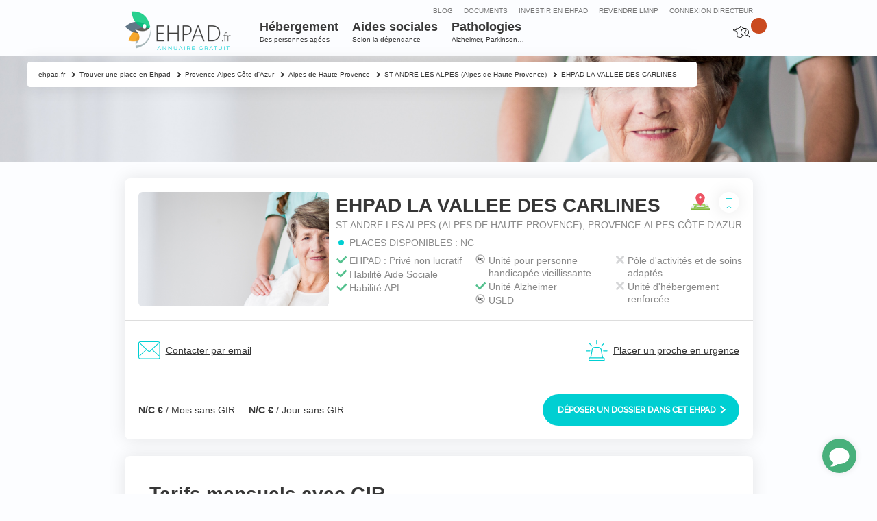

--- FILE ---
content_type: text/html; charset=UTF-8
request_url: https://www.ehpad.fr/residence-ehpad/ehpad-la-vallee-des-carlines/
body_size: 41740
content:

<!DOCTYPE html>
<html lang="fr-FR">
<head>
    <meta http-equiv="Content-Type" content="text/html; charset=UTF-8"/>
<script type="text/javascript">
/* <![CDATA[ */
 var gform;gform||(document.addEventListener("gform_main_scripts_loaded",function(){gform.scriptsLoaded=!0}),window.addEventListener("DOMContentLoaded",function(){gform.domLoaded=!0}),gform={domLoaded:!1,scriptsLoaded:!1,initializeOnLoaded:function(o){gform.domLoaded&&gform.scriptsLoaded?o():!gform.domLoaded&&gform.scriptsLoaded?window.addEventListener("DOMContentLoaded",o):document.addEventListener("gform_main_scripts_loaded",o)},hooks:{action:{},filter:{}},addAction:function(o,n,r,t){gform.addHook("action",o,n,r,t)},addFilter:function(o,n,r,t){gform.addHook("filter",o,n,r,t)},doAction:function(o){gform.doHook("action",o,arguments)},applyFilters:function(o){return gform.doHook("filter",o,arguments)},removeAction:function(o,n){gform.removeHook("action",o,n)},removeFilter:function(o,n,r){gform.removeHook("filter",o,n,r)},addHook:function(o,n,r,t,i){null==gform.hooks[o][n]&&(gform.hooks[o][n]=[]);var e=gform.hooks[o][n];null==i&&(i=n+"_"+e.length),gform.hooks[o][n].push({tag:i,callable:r,priority:t=null==t?10:t})},doHook:function(n,o,r){var t;if(r=Array.prototype.slice.call(r,1),null!=gform.hooks[n][o]&&((o=gform.hooks[n][o]).sort(function(o,n){return o.priority-n.priority}),o.forEach(function(o){"function"!=typeof(t=o.callable)&&(t=window[t]),"action"==n?t.apply(null,r):r[0]=t.apply(null,r)})),"filter"==n)return r[0]},removeHook:function(o,n,t,i){var r;null!=gform.hooks[o][n]&&(r=(r=gform.hooks[o][n]).filter(function(o,n,r){return!!(null!=i&&i!=o.tag||null!=t&&t!=o.priority)}),gform.hooks[o][n]=r)}}); 
/* ]]> */
</script>

    

    <meta name="viewport" content="width=device-width, initial-scale=1.0, maximum-scale=1.0, user-scalable=0">
    <link rel="profile" href="http://gmpg.org/xfn/11"/>
    <link rel="pingback" href="https://www.ehpad.fr/xmlrpc.php"/>
    <link rel="apple-touch-icon-precomposed" sizes="57x57" href="/wp-content/themes/ehpad-fr/images/favicon/apple-touch-icon-57x57.png" />
    <link rel="apple-touch-icon-precomposed" sizes="114x114" href="/wp-content/themes/ehpad-fr/images/favicon/apple-touch-icon-114x114.png" />
    <link rel="apple-touch-icon-precomposed" sizes="72x72" href="/wp-content/themes/ehpad-fr/images/favicon/apple-touch-icon-72x72.png" />
    <link rel="apple-touch-icon-precomposed" sizes="144x144" href="/wp-content/themes/ehpad-fr/images/favicon/apple-touch-icon-144x144.png" />
    <link rel="apple-touch-icon-precomposed" sizes="60x60" href="/wp-content/themes/ehpad-fr/images/favicon/apple-touch-icon-60x60.png" />
    <link rel="apple-touch-icon-precomposed" sizes="120x120" href="/wp-content/themes/ehpad-fr/images/favicon/apple-touch-icon-120x120.png" />
    <link rel="apple-touch-icon-precomposed" sizes="76x76" href="/wp-content/themes/ehpad-fr/images/favicon/apple-touch-icon-76x76.png" />
    <link rel="apple-touch-icon-precomposed" sizes="152x152" href="/wp-content/themes/ehpad-fr/images/favicon/apple-touch-icon-152x152.png" />
    <link rel="icon" type="image/png" href="/wp-content/themes/ehpad-fr/images/favicon/favicon-196x196.png" sizes="196x196" />
    <link rel="icon" type="image/png" href="/wp-content/themes/ehpad-fr/images/favicon/favicon-96x96.png" sizes="96x96" />
    <link rel="icon" type="image/png" href="/wp-content/themes/ehpad-fr/images/favicon/favicon-32x32.png" sizes="32x32" />
    <link rel="icon" type="image/png" href="/wp-content/themes/ehpad-fr/images/favicon/favicon-16x16.png" sizes="16x16" />
    <link rel="icon" type="image/png" href="/wp-content/themes/ehpad-fr/images/favicon/favicon-128.png" sizes="128x128" />
    <meta name="application-name" content="EHPAD : placer un proche | investir & revendre une chambre | ehpad.fr"/>
    <meta name="msapplication-TileColor" content="#" />
    <meta name="msapplication-TileImage" content="/wp-content/themes/ehpad-fr/images/favicon/mstile-144x144.png" />
    <meta name="msapplication-square70x70logo" content="/wp-content/themes/ehpad-fr/images/favicon/mstile-70x70.png" />
    <meta name="msapplication-square150x150logo" content="/wp-content/themes/ehpad-fr/images/favicon/mstile-150x150.png" />
    <meta name="msapplication-wide310x150logo" content="/wp-content/themes/ehpad-fr/images/favicon/mstile-310x150.png" />
    <meta name="msapplication-square310x310logo" content="/wp-content/themes/ehpad-fr/images/favicon/mstile-310x310.png" />
    <script type="text/javascript">
        var templateUrl = 'https://www.ehpad.fr/wp-content/themes/ehpad-fr';
    </script>
    <meta name='robots' content='index, follow, max-image-preview:large, max-snippet:-1, max-video-preview:-1' />

	<!-- This site is optimized with the Yoast SEO plugin v21.8 - https://yoast.com/wordpress/plugins/seo/ -->
	<title>ম Maison de Retraite La Vallee Des Carlines | Ehpad Alpes De Haute-Provence (04170)</title>
	<meta name="description" content="Découvrez la maison de retraite La Vallee Des Carlines. Unité Alzheimer. Habilité à l&#039;APL et à l&#039;aide sociale. Hébergements permanents mais aucun hébergement temporaire." />
	<link rel="canonical" href="https://www.ehpad.fr/residence-ehpad/ehpad-la-vallee-des-carlines/" />
	<meta property="og:locale" content="fr_FR" />
	<meta property="og:type" content="article" />
	<meta property="og:title" content="ম Maison de Retraite La Vallee Des Carlines | Ehpad Alpes De Haute-Provence (04170)" />
	<meta property="og:description" content="Découvrez la maison de retraite La Vallee Des Carlines. Unité Alzheimer. Habilité à l&#039;APL et à l&#039;aide sociale. Hébergements permanents mais aucun hébergement temporaire." />
	<meta property="og:url" content="https://www.ehpad.fr/residence-ehpad/ehpad-la-vallee-des-carlines/" />
	<meta property="og:site_name" content="ehpad.fr" />
	<meta property="article:modified_time" content="2020-03-20T09:55:46+00:00" />
	<meta property="og:image" content="https://www.ehpad.fr/wp-content/uploads/2016/01/package1-2.jpg" />
	<meta property="og:image:width" content="143" />
	<meta property="og:image:height" content="143" />
	<meta property="og:image:type" content="image/jpeg" />
	<meta name="twitter:card" content="summary_large_image" />
	<script type="application/ld+json" class="yoast-schema-graph">{"@context":"https://schema.org","@graph":[{"@type":"WebPage","@id":"https://www.ehpad.fr/residence-ehpad/ehpad-la-vallee-des-carlines/","url":"https://www.ehpad.fr/residence-ehpad/ehpad-la-vallee-des-carlines/","name":"ম Maison de Retraite La Vallee Des Carlines | Ehpad Alpes De Haute-Provence (04170)","isPartOf":{"@id":"https://www.ehpad.fr/#website"},"primaryImageOfPage":{"@id":"https://www.ehpad.fr/residence-ehpad/ehpad-la-vallee-des-carlines/#primaryimage"},"image":{"@id":"https://www.ehpad.fr/residence-ehpad/ehpad-la-vallee-des-carlines/#primaryimage"},"thumbnailUrl":"https://www.ehpad.fr/wp-content/uploads/2016/01/package1-2.jpg","datePublished":"2016-05-12T06:40:27+00:00","dateModified":"2020-03-20T09:55:46+00:00","description":"Découvrez la maison de retraite La Vallee Des Carlines. Unité Alzheimer. Habilité à l'APL et à l'aide sociale. Hébergements permanents mais aucun hébergement temporaire.","breadcrumb":{"@id":"https://www.ehpad.fr/residence-ehpad/ehpad-la-vallee-des-carlines/#breadcrumb"},"inLanguage":"fr-FR","potentialAction":[{"@type":"ReadAction","target":["https://www.ehpad.fr/residence-ehpad/ehpad-la-vallee-des-carlines/"]}]},{"@type":"ImageObject","inLanguage":"fr-FR","@id":"https://www.ehpad.fr/residence-ehpad/ehpad-la-vallee-des-carlines/#primaryimage","url":"https://www.ehpad.fr/wp-content/uploads/2016/01/package1-2.jpg","contentUrl":"https://www.ehpad.fr/wp-content/uploads/2016/01/package1-2.jpg","width":143,"height":143},{"@type":"BreadcrumbList","@id":"https://www.ehpad.fr/residence-ehpad/ehpad-la-vallee-des-carlines/#breadcrumb","itemListElement":[{"@type":"ListItem","position":1,"name":"Home","item":"https://www.ehpad.fr/"},{"@type":"ListItem","position":2,"name":"EHPAD LA VALLEE DES CARLINES"}]},{"@type":"WebSite","@id":"https://www.ehpad.fr/#website","url":"https://www.ehpad.fr/","name":"ehpad.fr","description":"La référence du secteur EHPAD","potentialAction":[{"@type":"SearchAction","target":{"@type":"EntryPoint","urlTemplate":"https://www.ehpad.fr/?s={search_term_string}"},"query-input":"required name=search_term_string"}],"inLanguage":"fr-FR"}]}</script>
	<!-- / Yoast SEO plugin. -->


<link rel='dns-prefetch' href='//www.google.com' />
<link rel="shortcut icon" href="https://www.ehpad.fr/wp-content/themes/ehpad-fr/images/favicon.ico?ver=1643790107" />
		<!-- This site uses the Google Analytics by MonsterInsights plugin v8.23.1 - Using Analytics tracking - https://www.monsterinsights.com/ -->
							<script src="//www.googletagmanager.com/gtag/js?id=G-3X2PGMZTMC"  data-cfasync="false" data-wpfc-render="false" type="text/javascript" async></script>
			<script data-cfasync="false" data-wpfc-render="false" type="text/javascript">
				var mi_version = '8.23.1';
				var mi_track_user = true;
				var mi_no_track_reason = '';
				
								var disableStrs = [
										'ga-disable-G-3X2PGMZTMC',
									];

				/* Function to detect opted out users */
				function __gtagTrackerIsOptedOut() {
					for (var index = 0; index < disableStrs.length; index++) {
						if (document.cookie.indexOf(disableStrs[index] + '=true') > -1) {
							return true;
						}
					}

					return false;
				}

				/* Disable tracking if the opt-out cookie exists. */
				if (__gtagTrackerIsOptedOut()) {
					for (var index = 0; index < disableStrs.length; index++) {
						window[disableStrs[index]] = true;
					}
				}

				/* Opt-out function */
				function __gtagTrackerOptout() {
					for (var index = 0; index < disableStrs.length; index++) {
						document.cookie = disableStrs[index] + '=true; expires=Thu, 31 Dec 2099 23:59:59 UTC; path=/';
						window[disableStrs[index]] = true;
					}
				}

				if ('undefined' === typeof gaOptout) {
					function gaOptout() {
						__gtagTrackerOptout();
					}
				}
								window.dataLayer = window.dataLayer || [];

				window.MonsterInsightsDualTracker = {
					helpers: {},
					trackers: {},
				};
				if (mi_track_user) {
					function __gtagDataLayer() {
						dataLayer.push(arguments);
					}

					function __gtagTracker(type, name, parameters) {
						if (!parameters) {
							parameters = {};
						}

						if (parameters.send_to) {
							__gtagDataLayer.apply(null, arguments);
							return;
						}

						if (type === 'event') {
														parameters.send_to = monsterinsights_frontend.v4_id;
							var hookName = name;
							if (typeof parameters['event_category'] !== 'undefined') {
								hookName = parameters['event_category'] + ':' + name;
							}

							if (typeof MonsterInsightsDualTracker.trackers[hookName] !== 'undefined') {
								MonsterInsightsDualTracker.trackers[hookName](parameters);
							} else {
								__gtagDataLayer('event', name, parameters);
							}
							
						} else {
							__gtagDataLayer.apply(null, arguments);
						}
					}

					__gtagTracker('js', new Date());
					__gtagTracker('set', {
						'developer_id.dZGIzZG': true,
											});
										__gtagTracker('config', 'G-3X2PGMZTMC', {"forceSSL":"true"} );
															window.gtag = __gtagTracker;										(function () {
						/* https://developers.google.com/analytics/devguides/collection/analyticsjs/ */
						/* ga and __gaTracker compatibility shim. */
						var noopfn = function () {
							return null;
						};
						var newtracker = function () {
							return new Tracker();
						};
						var Tracker = function () {
							return null;
						};
						var p = Tracker.prototype;
						p.get = noopfn;
						p.set = noopfn;
						p.send = function () {
							var args = Array.prototype.slice.call(arguments);
							args.unshift('send');
							__gaTracker.apply(null, args);
						};
						var __gaTracker = function () {
							var len = arguments.length;
							if (len === 0) {
								return;
							}
							var f = arguments[len - 1];
							if (typeof f !== 'object' || f === null || typeof f.hitCallback !== 'function') {
								if ('send' === arguments[0]) {
									var hitConverted, hitObject = false, action;
									if ('event' === arguments[1]) {
										if ('undefined' !== typeof arguments[3]) {
											hitObject = {
												'eventAction': arguments[3],
												'eventCategory': arguments[2],
												'eventLabel': arguments[4],
												'value': arguments[5] ? arguments[5] : 1,
											}
										}
									}
									if ('pageview' === arguments[1]) {
										if ('undefined' !== typeof arguments[2]) {
											hitObject = {
												'eventAction': 'page_view',
												'page_path': arguments[2],
											}
										}
									}
									if (typeof arguments[2] === 'object') {
										hitObject = arguments[2];
									}
									if (typeof arguments[5] === 'object') {
										Object.assign(hitObject, arguments[5]);
									}
									if ('undefined' !== typeof arguments[1].hitType) {
										hitObject = arguments[1];
										if ('pageview' === hitObject.hitType) {
											hitObject.eventAction = 'page_view';
										}
									}
									if (hitObject) {
										action = 'timing' === arguments[1].hitType ? 'timing_complete' : hitObject.eventAction;
										hitConverted = mapArgs(hitObject);
										__gtagTracker('event', action, hitConverted);
									}
								}
								return;
							}

							function mapArgs(args) {
								var arg, hit = {};
								var gaMap = {
									'eventCategory': 'event_category',
									'eventAction': 'event_action',
									'eventLabel': 'event_label',
									'eventValue': 'event_value',
									'nonInteraction': 'non_interaction',
									'timingCategory': 'event_category',
									'timingVar': 'name',
									'timingValue': 'value',
									'timingLabel': 'event_label',
									'page': 'page_path',
									'location': 'page_location',
									'title': 'page_title',
									'referrer' : 'page_referrer',
								};
								for (arg in args) {
																		if (!(!args.hasOwnProperty(arg) || !gaMap.hasOwnProperty(arg))) {
										hit[gaMap[arg]] = args[arg];
									} else {
										hit[arg] = args[arg];
									}
								}
								return hit;
							}

							try {
								f.hitCallback();
							} catch (ex) {
							}
						};
						__gaTracker.create = newtracker;
						__gaTracker.getByName = newtracker;
						__gaTracker.getAll = function () {
							return [];
						};
						__gaTracker.remove = noopfn;
						__gaTracker.loaded = true;
						window['__gaTracker'] = __gaTracker;
					})();
									} else {
										console.log("");
					(function () {
						function __gtagTracker() {
							return null;
						}

						window['__gtagTracker'] = __gtagTracker;
						window['gtag'] = __gtagTracker;
					})();
									}
			</script>
				<!-- / Google Analytics by MonsterInsights -->
		<script type="text/javascript">
/* <![CDATA[ */
window._wpemojiSettings = {"baseUrl":"https:\/\/s.w.org\/images\/core\/emoji\/14.0.0\/72x72\/","ext":".png","svgUrl":"https:\/\/s.w.org\/images\/core\/emoji\/14.0.0\/svg\/","svgExt":".svg","source":{"concatemoji":"https:\/\/www.ehpad.fr\/wp-includes\/js\/wp-emoji-release.min.js?ver=6.4.7"}};
/*! This file is auto-generated */
!function(i,n){var o,s,e;function c(e){try{var t={supportTests:e,timestamp:(new Date).valueOf()};sessionStorage.setItem(o,JSON.stringify(t))}catch(e){}}function p(e,t,n){e.clearRect(0,0,e.canvas.width,e.canvas.height),e.fillText(t,0,0);var t=new Uint32Array(e.getImageData(0,0,e.canvas.width,e.canvas.height).data),r=(e.clearRect(0,0,e.canvas.width,e.canvas.height),e.fillText(n,0,0),new Uint32Array(e.getImageData(0,0,e.canvas.width,e.canvas.height).data));return t.every(function(e,t){return e===r[t]})}function u(e,t,n){switch(t){case"flag":return n(e,"\ud83c\udff3\ufe0f\u200d\u26a7\ufe0f","\ud83c\udff3\ufe0f\u200b\u26a7\ufe0f")?!1:!n(e,"\ud83c\uddfa\ud83c\uddf3","\ud83c\uddfa\u200b\ud83c\uddf3")&&!n(e,"\ud83c\udff4\udb40\udc67\udb40\udc62\udb40\udc65\udb40\udc6e\udb40\udc67\udb40\udc7f","\ud83c\udff4\u200b\udb40\udc67\u200b\udb40\udc62\u200b\udb40\udc65\u200b\udb40\udc6e\u200b\udb40\udc67\u200b\udb40\udc7f");case"emoji":return!n(e,"\ud83e\udef1\ud83c\udffb\u200d\ud83e\udef2\ud83c\udfff","\ud83e\udef1\ud83c\udffb\u200b\ud83e\udef2\ud83c\udfff")}return!1}function f(e,t,n){var r="undefined"!=typeof WorkerGlobalScope&&self instanceof WorkerGlobalScope?new OffscreenCanvas(300,150):i.createElement("canvas"),a=r.getContext("2d",{willReadFrequently:!0}),o=(a.textBaseline="top",a.font="600 32px Arial",{});return e.forEach(function(e){o[e]=t(a,e,n)}),o}function t(e){var t=i.createElement("script");t.src=e,t.defer=!0,i.head.appendChild(t)}"undefined"!=typeof Promise&&(o="wpEmojiSettingsSupports",s=["flag","emoji"],n.supports={everything:!0,everythingExceptFlag:!0},e=new Promise(function(e){i.addEventListener("DOMContentLoaded",e,{once:!0})}),new Promise(function(t){var n=function(){try{var e=JSON.parse(sessionStorage.getItem(o));if("object"==typeof e&&"number"==typeof e.timestamp&&(new Date).valueOf()<e.timestamp+604800&&"object"==typeof e.supportTests)return e.supportTests}catch(e){}return null}();if(!n){if("undefined"!=typeof Worker&&"undefined"!=typeof OffscreenCanvas&&"undefined"!=typeof URL&&URL.createObjectURL&&"undefined"!=typeof Blob)try{var e="postMessage("+f.toString()+"("+[JSON.stringify(s),u.toString(),p.toString()].join(",")+"));",r=new Blob([e],{type:"text/javascript"}),a=new Worker(URL.createObjectURL(r),{name:"wpTestEmojiSupports"});return void(a.onmessage=function(e){c(n=e.data),a.terminate(),t(n)})}catch(e){}c(n=f(s,u,p))}t(n)}).then(function(e){for(var t in e)n.supports[t]=e[t],n.supports.everything=n.supports.everything&&n.supports[t],"flag"!==t&&(n.supports.everythingExceptFlag=n.supports.everythingExceptFlag&&n.supports[t]);n.supports.everythingExceptFlag=n.supports.everythingExceptFlag&&!n.supports.flag,n.DOMReady=!1,n.readyCallback=function(){n.DOMReady=!0}}).then(function(){return e}).then(function(){var e;n.supports.everything||(n.readyCallback(),(e=n.source||{}).concatemoji?t(e.concatemoji):e.wpemoji&&e.twemoji&&(t(e.twemoji),t(e.wpemoji)))}))}((window,document),window._wpemojiSettings);
/* ]]> */
</script>
<style id='wp-emoji-styles-inline-css' type='text/css'>

	img.wp-smiley, img.emoji {
		display: inline !important;
		border: none !important;
		box-shadow: none !important;
		height: 1em !important;
		width: 1em !important;
		margin: 0 0.07em !important;
		vertical-align: -0.1em !important;
		background: none !important;
		padding: 0 !important;
	}
</style>
<link rel='stylesheet' id='wp-block-library-css' href='https://www.ehpad.fr/wp-includes/css/dist/block-library/style.min.css?ver=6.4.7' type='text/css' media='all' />
<style id='classic-theme-styles-inline-css' type='text/css'>
/*! This file is auto-generated */
.wp-block-button__link{color:#fff;background-color:#32373c;border-radius:9999px;box-shadow:none;text-decoration:none;padding:calc(.667em + 2px) calc(1.333em + 2px);font-size:1.125em}.wp-block-file__button{background:#32373c;color:#fff;text-decoration:none}
</style>
<style id='global-styles-inline-css' type='text/css'>
body{--wp--preset--color--black: #000000;--wp--preset--color--cyan-bluish-gray: #abb8c3;--wp--preset--color--white: #ffffff;--wp--preset--color--pale-pink: #f78da7;--wp--preset--color--vivid-red: #cf2e2e;--wp--preset--color--luminous-vivid-orange: #ff6900;--wp--preset--color--luminous-vivid-amber: #fcb900;--wp--preset--color--light-green-cyan: #7bdcb5;--wp--preset--color--vivid-green-cyan: #00d084;--wp--preset--color--pale-cyan-blue: #8ed1fc;--wp--preset--color--vivid-cyan-blue: #0693e3;--wp--preset--color--vivid-purple: #9b51e0;--wp--preset--gradient--vivid-cyan-blue-to-vivid-purple: linear-gradient(135deg,rgba(6,147,227,1) 0%,rgb(155,81,224) 100%);--wp--preset--gradient--light-green-cyan-to-vivid-green-cyan: linear-gradient(135deg,rgb(122,220,180) 0%,rgb(0,208,130) 100%);--wp--preset--gradient--luminous-vivid-amber-to-luminous-vivid-orange: linear-gradient(135deg,rgba(252,185,0,1) 0%,rgba(255,105,0,1) 100%);--wp--preset--gradient--luminous-vivid-orange-to-vivid-red: linear-gradient(135deg,rgba(255,105,0,1) 0%,rgb(207,46,46) 100%);--wp--preset--gradient--very-light-gray-to-cyan-bluish-gray: linear-gradient(135deg,rgb(238,238,238) 0%,rgb(169,184,195) 100%);--wp--preset--gradient--cool-to-warm-spectrum: linear-gradient(135deg,rgb(74,234,220) 0%,rgb(151,120,209) 20%,rgb(207,42,186) 40%,rgb(238,44,130) 60%,rgb(251,105,98) 80%,rgb(254,248,76) 100%);--wp--preset--gradient--blush-light-purple: linear-gradient(135deg,rgb(255,206,236) 0%,rgb(152,150,240) 100%);--wp--preset--gradient--blush-bordeaux: linear-gradient(135deg,rgb(254,205,165) 0%,rgb(254,45,45) 50%,rgb(107,0,62) 100%);--wp--preset--gradient--luminous-dusk: linear-gradient(135deg,rgb(255,203,112) 0%,rgb(199,81,192) 50%,rgb(65,88,208) 100%);--wp--preset--gradient--pale-ocean: linear-gradient(135deg,rgb(255,245,203) 0%,rgb(182,227,212) 50%,rgb(51,167,181) 100%);--wp--preset--gradient--electric-grass: linear-gradient(135deg,rgb(202,248,128) 0%,rgb(113,206,126) 100%);--wp--preset--gradient--midnight: linear-gradient(135deg,rgb(2,3,129) 0%,rgb(40,116,252) 100%);--wp--preset--font-size--small: 13px;--wp--preset--font-size--medium: 20px;--wp--preset--font-size--large: 36px;--wp--preset--font-size--x-large: 42px;--wp--preset--spacing--20: 0.44rem;--wp--preset--spacing--30: 0.67rem;--wp--preset--spacing--40: 1rem;--wp--preset--spacing--50: 1.5rem;--wp--preset--spacing--60: 2.25rem;--wp--preset--spacing--70: 3.38rem;--wp--preset--spacing--80: 5.06rem;--wp--preset--shadow--natural: 6px 6px 9px rgba(0, 0, 0, 0.2);--wp--preset--shadow--deep: 12px 12px 50px rgba(0, 0, 0, 0.4);--wp--preset--shadow--sharp: 6px 6px 0px rgba(0, 0, 0, 0.2);--wp--preset--shadow--outlined: 6px 6px 0px -3px rgba(255, 255, 255, 1), 6px 6px rgba(0, 0, 0, 1);--wp--preset--shadow--crisp: 6px 6px 0px rgba(0, 0, 0, 1);}:where(.is-layout-flex){gap: 0.5em;}:where(.is-layout-grid){gap: 0.5em;}body .is-layout-flow > .alignleft{float: left;margin-inline-start: 0;margin-inline-end: 2em;}body .is-layout-flow > .alignright{float: right;margin-inline-start: 2em;margin-inline-end: 0;}body .is-layout-flow > .aligncenter{margin-left: auto !important;margin-right: auto !important;}body .is-layout-constrained > .alignleft{float: left;margin-inline-start: 0;margin-inline-end: 2em;}body .is-layout-constrained > .alignright{float: right;margin-inline-start: 2em;margin-inline-end: 0;}body .is-layout-constrained > .aligncenter{margin-left: auto !important;margin-right: auto !important;}body .is-layout-constrained > :where(:not(.alignleft):not(.alignright):not(.alignfull)){max-width: var(--wp--style--global--content-size);margin-left: auto !important;margin-right: auto !important;}body .is-layout-constrained > .alignwide{max-width: var(--wp--style--global--wide-size);}body .is-layout-flex{display: flex;}body .is-layout-flex{flex-wrap: wrap;align-items: center;}body .is-layout-flex > *{margin: 0;}body .is-layout-grid{display: grid;}body .is-layout-grid > *{margin: 0;}:where(.wp-block-columns.is-layout-flex){gap: 2em;}:where(.wp-block-columns.is-layout-grid){gap: 2em;}:where(.wp-block-post-template.is-layout-flex){gap: 1.25em;}:where(.wp-block-post-template.is-layout-grid){gap: 1.25em;}.has-black-color{color: var(--wp--preset--color--black) !important;}.has-cyan-bluish-gray-color{color: var(--wp--preset--color--cyan-bluish-gray) !important;}.has-white-color{color: var(--wp--preset--color--white) !important;}.has-pale-pink-color{color: var(--wp--preset--color--pale-pink) !important;}.has-vivid-red-color{color: var(--wp--preset--color--vivid-red) !important;}.has-luminous-vivid-orange-color{color: var(--wp--preset--color--luminous-vivid-orange) !important;}.has-luminous-vivid-amber-color{color: var(--wp--preset--color--luminous-vivid-amber) !important;}.has-light-green-cyan-color{color: var(--wp--preset--color--light-green-cyan) !important;}.has-vivid-green-cyan-color{color: var(--wp--preset--color--vivid-green-cyan) !important;}.has-pale-cyan-blue-color{color: var(--wp--preset--color--pale-cyan-blue) !important;}.has-vivid-cyan-blue-color{color: var(--wp--preset--color--vivid-cyan-blue) !important;}.has-vivid-purple-color{color: var(--wp--preset--color--vivid-purple) !important;}.has-black-background-color{background-color: var(--wp--preset--color--black) !important;}.has-cyan-bluish-gray-background-color{background-color: var(--wp--preset--color--cyan-bluish-gray) !important;}.has-white-background-color{background-color: var(--wp--preset--color--white) !important;}.has-pale-pink-background-color{background-color: var(--wp--preset--color--pale-pink) !important;}.has-vivid-red-background-color{background-color: var(--wp--preset--color--vivid-red) !important;}.has-luminous-vivid-orange-background-color{background-color: var(--wp--preset--color--luminous-vivid-orange) !important;}.has-luminous-vivid-amber-background-color{background-color: var(--wp--preset--color--luminous-vivid-amber) !important;}.has-light-green-cyan-background-color{background-color: var(--wp--preset--color--light-green-cyan) !important;}.has-vivid-green-cyan-background-color{background-color: var(--wp--preset--color--vivid-green-cyan) !important;}.has-pale-cyan-blue-background-color{background-color: var(--wp--preset--color--pale-cyan-blue) !important;}.has-vivid-cyan-blue-background-color{background-color: var(--wp--preset--color--vivid-cyan-blue) !important;}.has-vivid-purple-background-color{background-color: var(--wp--preset--color--vivid-purple) !important;}.has-black-border-color{border-color: var(--wp--preset--color--black) !important;}.has-cyan-bluish-gray-border-color{border-color: var(--wp--preset--color--cyan-bluish-gray) !important;}.has-white-border-color{border-color: var(--wp--preset--color--white) !important;}.has-pale-pink-border-color{border-color: var(--wp--preset--color--pale-pink) !important;}.has-vivid-red-border-color{border-color: var(--wp--preset--color--vivid-red) !important;}.has-luminous-vivid-orange-border-color{border-color: var(--wp--preset--color--luminous-vivid-orange) !important;}.has-luminous-vivid-amber-border-color{border-color: var(--wp--preset--color--luminous-vivid-amber) !important;}.has-light-green-cyan-border-color{border-color: var(--wp--preset--color--light-green-cyan) !important;}.has-vivid-green-cyan-border-color{border-color: var(--wp--preset--color--vivid-green-cyan) !important;}.has-pale-cyan-blue-border-color{border-color: var(--wp--preset--color--pale-cyan-blue) !important;}.has-vivid-cyan-blue-border-color{border-color: var(--wp--preset--color--vivid-cyan-blue) !important;}.has-vivid-purple-border-color{border-color: var(--wp--preset--color--vivid-purple) !important;}.has-vivid-cyan-blue-to-vivid-purple-gradient-background{background: var(--wp--preset--gradient--vivid-cyan-blue-to-vivid-purple) !important;}.has-light-green-cyan-to-vivid-green-cyan-gradient-background{background: var(--wp--preset--gradient--light-green-cyan-to-vivid-green-cyan) !important;}.has-luminous-vivid-amber-to-luminous-vivid-orange-gradient-background{background: var(--wp--preset--gradient--luminous-vivid-amber-to-luminous-vivid-orange) !important;}.has-luminous-vivid-orange-to-vivid-red-gradient-background{background: var(--wp--preset--gradient--luminous-vivid-orange-to-vivid-red) !important;}.has-very-light-gray-to-cyan-bluish-gray-gradient-background{background: var(--wp--preset--gradient--very-light-gray-to-cyan-bluish-gray) !important;}.has-cool-to-warm-spectrum-gradient-background{background: var(--wp--preset--gradient--cool-to-warm-spectrum) !important;}.has-blush-light-purple-gradient-background{background: var(--wp--preset--gradient--blush-light-purple) !important;}.has-blush-bordeaux-gradient-background{background: var(--wp--preset--gradient--blush-bordeaux) !important;}.has-luminous-dusk-gradient-background{background: var(--wp--preset--gradient--luminous-dusk) !important;}.has-pale-ocean-gradient-background{background: var(--wp--preset--gradient--pale-ocean) !important;}.has-electric-grass-gradient-background{background: var(--wp--preset--gradient--electric-grass) !important;}.has-midnight-gradient-background{background: var(--wp--preset--gradient--midnight) !important;}.has-small-font-size{font-size: var(--wp--preset--font-size--small) !important;}.has-medium-font-size{font-size: var(--wp--preset--font-size--medium) !important;}.has-large-font-size{font-size: var(--wp--preset--font-size--large) !important;}.has-x-large-font-size{font-size: var(--wp--preset--font-size--x-large) !important;}
.wp-block-navigation a:where(:not(.wp-element-button)){color: inherit;}
:where(.wp-block-post-template.is-layout-flex){gap: 1.25em;}:where(.wp-block-post-template.is-layout-grid){gap: 1.25em;}
:where(.wp-block-columns.is-layout-flex){gap: 2em;}:where(.wp-block-columns.is-layout-grid){gap: 2em;}
.wp-block-pullquote{font-size: 1.5em;line-height: 1.6;}
</style>
<link rel='stylesheet' id='magnific-css' href='https://www.ehpad.fr/wp-content/plugins/agreeable/css/magnific.css?ver=6.4.7' type='text/css' media='all' />
<link rel='stylesheet' id='agreeable-css-css' href='https://www.ehpad.fr/wp-content/plugins/agreeable/css/front.css?ver=6.4.7' type='text/css' media='all' />
<link rel='stylesheet' id='ehpad-directeurs-css' href='https://www.ehpad.fr/wp-content/plugins/ehpad-directeurs/public/css/ehpad-directeurs-public.css?ver=1.0.0' type='text/css' media='all' />
<link rel='stylesheet' id='ehpad-tools-css' href='https://www.ehpad.fr/wp-content/plugins/ehpad-tools/public/css/ehpad-tools-public.css?ver=1.0.0' type='text/css' media='all' />
<link rel='stylesheet' id='ppress-frontend-css' href='https://www.ehpad.fr/wp-content/plugins/wp-user-avatar/assets/css/frontend.min.css?ver=4.14.2' type='text/css' media='all' />
<link rel='stylesheet' id='ppress-flatpickr-css' href='https://www.ehpad.fr/wp-content/plugins/wp-user-avatar/assets/flatpickr/flatpickr.min.css?ver=4.14.2' type='text/css' media='all' />
<link rel='stylesheet' id='ppress-select2-css' href='https://www.ehpad.fr/wp-content/plugins/wp-user-avatar/assets/select2/select2.min.css?ver=6.4.7' type='text/css' media='all' />
<link rel='stylesheet' id='leaflet-css' href='https://www.ehpad.fr/wp-content/themes/ehpad-fr/css/leaflet.css?ver=1643790085' type='text/css' media='all' />
<link rel='stylesheet' id='leaflet-gesture-handling-css' href='https://www.ehpad.fr/wp-content/themes/ehpad-fr/css/leaflet-gesture-handling.min.css?ver=1643790085' type='text/css' media='all' />
<link rel='stylesheet' id='carousel-css' href='https://www.ehpad.fr/wp-content/themes/ehpad-fr/css/owl.carousel.css?ver=1643790087' type='text/css' media='all' />
<link rel='stylesheet' id='jquery-ui-css' href='https://www.ehpad.fr/wp-content/themes/ehpad-fr/css/jquery-ui.css?ver=1643790085' type='text/css' media='all' />
<link rel='stylesheet' id='select2-css' href='https://www.ehpad.fr/wp-content/themes/ehpad-fr/css/select2.css?ver=1643790088' type='text/css' media='all' />
<link rel='stylesheet' id='slick-css' href='https://www.ehpad.fr/wp-content/themes/ehpad-fr/css/slick/slick.css?ver=1643790169' type='text/css' media='all' />
<link rel='stylesheet' id='slick-theme-css' href='https://www.ehpad.fr/wp-content/themes/ehpad-fr/css/slick/slick-theme.css?ver=1643790168' type='text/css' media='all' />
<link rel='stylesheet' id='magnific-popup-css' href='https://www.ehpad.fr/wp-content/themes/ehpad-fr/css/magnific-popup.css?ver=1643790085' type='text/css' media='all' />
<link rel='stylesheet' id='theme-styles-css' href='https://www.ehpad.fr/wp-content/themes/ehpad-fr/style.css?ver=1647874906' type='text/css' media='all' />
<link rel='stylesheet' id='mediaqueries-styles-css' href='https://www.ehpad.fr/wp-content/themes/ehpad-fr/mediaqueries.css?ver=1643790058' type='text/css' media='all' />
<link rel='stylesheet' id='map-css' href='https://www.ehpad.fr/wp-content/themes/ehpad-fr/css/map.css?ver=1643790087' type='text/css' media='all' />
<link rel='stylesheet' id='main-css' href='https://www.ehpad.fr/wp-content/themes/ehpad-fr/css/main.css?ver=1643790093' type='text/css' media='all' />
<link rel='stylesheet' id='wp_mailjet_form_builder_widget-widget-front-styles-css' href='https://www.ehpad.fr/wp-content/plugins/mailjet-for-wordpress/src/widgetformbuilder/css/front-widget.css?ver=6.1.6' type='text/css' media='all' />
<script type="text/javascript" src="https://www.ehpad.fr/wp-includes/js/jquery/jquery.min.js?ver=3.7.1" id="jquery-core-js"></script>
<script type="text/javascript" src="https://www.ehpad.fr/wp-includes/js/jquery/jquery-migrate.min.js?ver=3.4.1" id="jquery-migrate-js"></script>
<script type="text/javascript" id="ajax-login-script-js-extra">
/* <![CDATA[ */
var ajax_login_object = {"ajaxurl":"https:\/\/www.ehpad.fr\/wp-admin\/admin-ajax.php"};
/* ]]> */
</script>
<script type="text/javascript" src="https://www.ehpad.fr/wp-content/themes/ehpad-fr/js/ajax-login-script.js?ver=6.4.7" id="ajax-login-script-js"></script>
<script type="text/javascript" src="https://www.ehpad.fr/wp-content/plugins/google-analytics-for-wordpress/assets/js/frontend-gtag.min.js?ver=8.23.1" id="monsterinsights-frontend-script-js"></script>
<script data-cfasync="false" data-wpfc-render="false" type="text/javascript" id='monsterinsights-frontend-script-js-extra'>/* <![CDATA[ */
var monsterinsights_frontend = {"js_events_tracking":"true","download_extensions":"doc,pdf,ppt,zip,xls,docx,pptx,xlsx","inbound_paths":"[]","home_url":"https:\/\/www.ehpad.fr","hash_tracking":"false","v4_id":"G-3X2PGMZTMC"};/* ]]> */
</script>
<script type="text/javascript" src="https://www.ehpad.fr/wp-content/plugins/ehpad-directeurs/public/js/ehpad-directeurs-public.js?ver=1.0.0" id="ehpad-directeurs-js"></script>
<script type="text/javascript" src="https://www.ehpad.fr/wp-content/plugins/ehpad-tools/public/js/ehpad-tools-public.js?ver=1.0.0" id="ehpad-tools-js"></script>
<script type="text/javascript" src="https://www.ehpad.fr/wp-content/plugins/wp-user-avatar/assets/flatpickr/flatpickr.min.js?ver=4.14.2" id="ppress-flatpickr-js"></script>
<script type="text/javascript" src="https://www.ehpad.fr/wp-content/plugins/wp-user-avatar/assets/select2/select2.min.js?ver=4.14.2" id="ppress-select2-js"></script>
<script type="text/javascript" src="https://www.ehpad.fr/wp-content/themes/ehpad-fr/js/jquery-3.5.1.min.js?ver=1643790123" id="jquery351-js"></script>
<script type="text/javascript" src="https://www.ehpad.fr/wp-content/themes/ehpad-fr/js/leaflet.js?ver=1643790127" id="leaflet-js"></script>
<script type="text/javascript" src="https://www.ehpad.fr/wp-content/themes/ehpad-fr/js/leaflet-gesture-handling.min.js?ver=1643790125" id="leaflet-gesture-handling-js"></script>
<script type="text/javascript" src="https://www.ehpad.fr/wp-content/themes/ehpad-fr/js/leaflet-geocoder.js?ver=1643790125" id="leaflet-geocode-js"></script>
<script type="text/javascript" src="https://www.google.com/recaptcha/api.js?ver=6.4.7" id="captcha-js"></script>
<script type="text/javascript" src="https://www.ehpad.fr/wp-content/themes/ehpad-fr/js/jquery-ui.min.js?ver=1643790123" id="jquery-ui-js"></script>
<script type="text/javascript" src="https://www.ehpad.fr/wp-content/themes/ehpad-fr/js/jquery.ui.touch-punch.min.js?ver=1643790124" id="touch-punch-js"></script>
<script type="text/javascript" src="https://www.ehpad.fr/wp-content/themes/ehpad-fr/js/owl.carousel.min.js?ver=1643790129" id="carousel-js"></script>
<script type="text/javascript" src="https://www.ehpad.fr/wp-content/themes/ehpad-fr/js/slick.min.js?ver=1643790133" id="slick-js"></script>
<script type="text/javascript" src="https://www.ehpad.fr/wp-content/themes/ehpad-fr/js/select2.full.min.js?ver=1643790132" id="select2-js"></script>
<script type="text/javascript" src="https://www.ehpad.fr/wp-content/themes/ehpad-fr/js/jquery.magnific-popup.min.js?ver=1643790123" id="magnific-popup-js"></script>
<script type="text/javascript" src="https://www.ehpad.fr/wp-content/themes/ehpad-fr/js/raphael.min.js?ver=1643790132" id="raphael-js"></script>
<script type="text/javascript" id="map-js-extra">
/* <![CDATA[ */
var crb_regions_object = {"regions":{"auvergne-rhone-alpes":"https:\/\/www.ehpad.fr\/residence\/auvergne-rhone-alpes\/","bourgogne-franche-comte":"https:\/\/www.ehpad.fr\/residence\/bourgogne-franche-comte\/","bretagne":"https:\/\/www.ehpad.fr\/residence\/bretagne\/","centre":"https:\/\/www.ehpad.fr\/residence\/centre\/","corse":"https:\/\/www.ehpad.fr\/residence\/corse\/","alsace-champagne-ardenne-lorraine":"https:\/\/www.ehpad.fr\/residence\/alsace-champagne-ardenne-lorraine\/","guadeloupe-region":"https:\/\/www.ehpad.fr\/residence\/guadeloupe-region\/","guyanne":"https:\/\/www.ehpad.fr\/residence\/guyanne\/","nord-pas-de-calais-picardie":"https:\/\/www.ehpad.fr\/residence\/nord-pas-de-calais-picardie\/","ile-de-france":"https:\/\/www.ehpad.fr\/residence\/ile-de-france\/","la-reunion-region":"https:\/\/www.ehpad.fr\/residence\/la-reunion-region\/","martinique-region":"https:\/\/www.ehpad.fr\/residence\/martinique-region\/","normandie":"https:\/\/www.ehpad.fr\/residence\/normandie\/","aquitaine-limousin-poitou-charentes":"https:\/\/www.ehpad.fr\/residence\/aquitaine-limousin-poitou-charentes\/","occitanie":"https:\/\/www.ehpad.fr\/residence\/occitanie\/","pays-de-la-loire":"https:\/\/www.ehpad.fr\/residence\/pays-de-la-loire\/","provence-alpes-cote-dazur":"https:\/\/www.ehpad.fr\/residence\/provence-alpes-cote-dazur\/"},"ajax_url":"https:\/\/www.ehpad.fr\/wp-admin\/admin-ajax.php"};
/* ]]> */
</script>
<script type="text/javascript" src="https://www.ehpad.fr/wp-content/themes/ehpad-fr/js/map.js?ver=1643790129" id="map-js"></script>
<script type="text/javascript" src="https://www.ehpad.fr/wp-content/themes/ehpad-fr/js/gauge.min.js?ver=1643790120" id="gauge-js"></script>
<script type="text/javascript" src="https://www.ehpad.fr/wp-content/themes/ehpad-fr/js/jquery.columnizer.js?ver=1643790123" id="columnizer-js"></script>
<script type="text/javascript" src="https://www.ehpad.fr/wp-content/themes/ehpad-fr/js/functions.js?ver=1700733056" id="theme-functions-js"></script>
<link rel="https://api.w.org/" href="https://www.ehpad.fr/wp-json/" /><link rel="EditURI" type="application/rsd+xml" title="RSD" href="https://www.ehpad.fr/xmlrpc.php?rsd" />
<meta name="generator" content="WordPress 6.4.7" />
<link rel='shortlink' href='https://www.ehpad.fr/?p=13465' />
<link rel="alternate" type="application/json+oembed" href="https://www.ehpad.fr/wp-json/oembed/1.0/embed?url=https%3A%2F%2Fwww.ehpad.fr%2Fresidence-ehpad%2Fehpad-la-vallee-des-carlines%2F" />
<link rel="alternate" type="text/xml+oembed" href="https://www.ehpad.fr/wp-json/oembed/1.0/embed?url=https%3A%2F%2Fwww.ehpad.fr%2Fresidence-ehpad%2Fehpad-la-vallee-des-carlines%2F&#038;format=xml" />
<script type="text/javascript">
setTimeout(function(){var a=document.createElement("script");
var b=document.getElementsByTagName("script")[0];
a.src=document.location.protocol+"//script.crazyegg.com/pages/scripts/0056/5696.js?"+Math.floor(new Date().getTime()/3600000);
a.async=true;a.type="text/javascript";b.parentNode.insertBefore(a,b)}, 1);
</script>
<meta name="google-site-verification" content="Ya9xaMr4pFW8_rkgt57sGXOhg0kCAmtZChuyOo21wL8" /><style id="wpforms-css-vars-root">
				:root {
					--wpforms-field-border-radius: 3px;
--wpforms-field-background-color: #ffffff;
--wpforms-field-border-color: rgba( 0, 0, 0, 0.25 );
--wpforms-field-text-color: rgba( 0, 0, 0, 0.7 );
--wpforms-label-color: rgba( 0, 0, 0, 0.85 );
--wpforms-label-sublabel-color: rgba( 0, 0, 0, 0.55 );
--wpforms-label-error-color: #d63637;
--wpforms-button-border-radius: 3px;
--wpforms-button-background-color: #066aab;
--wpforms-button-text-color: #ffffff;
--wpforms-field-size-input-height: 43px;
--wpforms-field-size-input-spacing: 15px;
--wpforms-field-size-font-size: 16px;
--wpforms-field-size-line-height: 19px;
--wpforms-field-size-padding-h: 14px;
--wpforms-field-size-checkbox-size: 16px;
--wpforms-field-size-sublabel-spacing: 5px;
--wpforms-field-size-icon-size: 1;
--wpforms-label-size-font-size: 16px;
--wpforms-label-size-line-height: 19px;
--wpforms-label-size-sublabel-font-size: 14px;
--wpforms-label-size-sublabel-line-height: 17px;
--wpforms-button-size-font-size: 17px;
--wpforms-button-size-height: 41px;
--wpforms-button-size-padding-h: 15px;
--wpforms-button-size-margin-top: 10px;

				}
			</style></head>
<body class="crb_property-template-default single single-crb_property postid-13465">
<!-- ============ HEADER ============ -->
<header id="header" class="header">
    <!-- Container -->
    <div class="container">
      <!-- Nav -->
      <nav class="navbar navbar-expand-lg navbar-light pb-0 px-0">
        <!-- Branding -->
        <a class="navbar-brand" href="https://www.ehpad.fr/"><img src="/wp-content/themes/ehpad-fr/img/logo.png"></a>
        <!-- Burger menu -->
        <a class="ml-auto d-lg-none pr-3" href="/trouver-une-place-en-ehpad/"><img src="/wp-content/themes/ehpad-fr/icon/france.svg"></a>
        <button class="navbar-toggler" type="button" data-toggle="collapse" data-target="#navbarNavAltMarkup" aria-controls="navbarNavAltMarkup" aria-expanded="false" aria-label="Toggle navigation">
          <span></span>
          <span></span>
          <span></span>
        </button>

        <!-- Collapse menu -->
        <div class="collapse navbar-collapse flex-wrap" id="navbarNavAltMarkup">
          <!-- Top links -->
          <div class="text-right top-links w-100">
            <a href="/blog-ehpad/">Blog</a> - 
            <a href="/documents/">Documents</a> - 
            <a href="/investir-dans-une-chambre/">Investir en ehpad</a> - 
            <a href="/revendre-mon-bien/">Revendre LMNP</a> - 
            <a href="/wp-admin">connexion directeur</a>
          </div><!-- END Top links -->
                    <!-- Main nav menu -->
          <ul class="navbar-nav align-items-center w-100 pl-md-3">
            
                    <li class="nav-item">
                        <a class="nav-link " href="/maisons-de-retraite/">Hébergement <span class="sub-label">Des personnes agées</span></a>
                    </li>
                
                    <li class="nav-item">
                        <a class="nav-link " href="/aides-sociales/">Aides sociales <span class="sub-label">Selon la dépendance</span></a>
                    </li>
                
                    <li class="nav-item">
                        <a class="nav-link " href="/pathologies/">Pathologies <span class="sub-label">Alzheimer, Parkinson…</span></a>
                    </li>
                            <li class="nav-item d-none d-lg-block ml-auto">
              <a class="nav-link px-1 m-0" href="/trouver-une-place-en-ehpad/">
                <svg xmlns:dc="http://purl.org/dc/elements/1.1/" xmlns:cc="http://creativecommons.org/ns#" xmlns:rdf="http://www.w3.org/1999/02/22-rdf-syntax-ns#" xmlns:svg="http://www.w3.org/2000/svg" xmlns="http://www.w3.org/2000/svg" xmlns:xlink="http://www.w3.org/1999/xlink" xmlns:sodipodi="http://sodipodi.sourceforge.net/DTD/sodipodi-0.dtd" xmlns:inkscape="http://www.inkscape.org/namespaces/inkscape" width="24.932966" height="16.998384" viewBox="0 0 24.932966 16.998384" version="1.1" id="svg24" sodipodi:docname="france.svg" inkscape:version="0.92.4 (5da689c313, 2019-01-14)"><metadata id="metadata28"><rdf:RDF><cc:Work rdf:about=""><dc:format>image/svg+xml</dc:format><dc:type rdf:resource="http://purl.org/dc/dcmitype/StillImage" /><dc:title></dc:title></cc:Work></rdf:RDF></metadata><sodipodi:namedview pagecolor="#ffffff" bordercolor="#666666" borderopacity="1" objecttolerance="10" gridtolerance="10" guidetolerance="10" inkscape:pageopacity="0" inkscape:pageshadow="2" inkscape:window-width="1920" inkscape:window-height="1017" id="namedview26" showgrid="false" fit-margin-top="0" fit-margin-left="0" fit-margin-right="0" fit-margin-bottom="0" inkscape:zoom="32" inkscape:cx="3.8146925" inkscape:cy="7.7704223" inkscape:window-x="-8" inkscape:window-y="-8" inkscape:window-maximized="1" inkscape:current-layer="g22" showguides="true" inkscape:guide-bbox="true"><sodipodi:guide position="20.152807,15.010721" orientation="0,1" id="guide836" inkscape:locked="false" /><sodipodi:guide  position="10.009799,13.501187" orientation="1,0" id="guide838" inkscape:locked="false" /><sodipodi:guide position="16.153866,14.004365" orientation="0,1" id="guide868" inkscape:locked="false" /><sodipodi:guide position="10.963188,14.004365" orientation="1,0" id="guide870" inkscape:locked="false" /></sodipodi:namedview><defs id="defs12"><path id="b" d="M 19.524,4.27 C 19.32,4.305 19.149,3.997 18.706,3.997 18.264,3.997 17.924,3.792 17.719,3.519 17.515,3.244 16.46,3.177 16.119,3.244 15.779,3.314 15.676,2.664 15.335,2.732 14.995,2.8 14.893,2.288 14.893,2.014 14.893,1.742 14.519,2.22 14.213,2.357 13.906,2.494 13.803,2.049 13.769,1.845 13.735,1.639 13.123,1.435 12.815,1.264 12.509,1.093 12.169,0.546 12.032,0.785 11.897,1.024 11.522,0.443 11.488,0.203 11.465,0.045 11.358,0.095 11.29,0 A 1.387,1.387 0 0 1 10.943,0.032 C 10.397,0.01 9.921,0.443 10.013,1.355 10.103,2.265 9.353,2.357 8.423,2.425 7.492,2.494 7.81,3.222 7.424,3.519 7.039,3.816 5.675,3.36 5.494,2.859 5.314,2.358 4.087,2.859 4.609,3.449 5.132,4.043 5.108,4.863 4.814,5.09 4.519,5.318 3.882,4.726 3.474,5.022 3.064,5.318 3.042,4.748 2.544,4.568 2.044,4.384 1.838,4.794 1.044,4.726 0.249,4.657 -0.204,5.112 0.091,5.454 c 0.294,0.342 -0.046,0.66 0.18,0.957 0.228,0.296 1.272,0.25 2.044,0.661 0.772,0.409 0.953,0.068 1.34,0.365 0.386,0.296 0.477,0.113 0.5,0.684 0.023,0.569 0.453,1.114 1.202,1.321 0.75,0.205 0.182,0.706 0.409,1.208 0.227,0.5 -0.34,1.229 -0.227,1.845 0.114,0.615 -0.363,2.596 -0.726,2.779 -0.023,0.013 -0.06,0.013 -0.09,0.018 0.34,0.17 0.697,0.318 0.873,0.434 0.332,0.224 1.049,0.443 1.492,0.72 0.44,0.28 1.215,0.225 1.215,-0.11 0,-0.331 0.441,-0.11 0.718,0.167 0.276,0.277 1.326,0.333 1.823,0.443 0.42,0.093 1.03,0.035 1.577,0.046 a 3.12,3.12 0 0 0 -0.092,-0.396 c -0.273,-0.889 0.521,-1.413 1.27,-1.528 0.749,-0.113 2.385,0.343 2.817,0.615 0.43,0.275 1.022,0.206 1.771,-0.591 0.378,-0.403 0.687,-0.55 0.962,-0.629 0.02,-0.178 0.113,-0.36 0.172,-0.52 0.103,-0.275 -0.374,-0.207 -0.715,-0.241 -0.341,-0.034 -0.578,-0.375 -0.341,-0.752 0.239,-0.376 -0.204,-0.41 -0.443,-0.785 -0.239,-0.376 0.102,-0.273 0.306,-0.376 0.205,-0.102 0.478,-0.513 0.306,-0.615 -0.169,-0.102 -0.306,-0.342 -0.169,-0.752 0.136,-0.411 -0.272,-0.445 -0.272,-0.753 0,-0.307 -0.375,-0.444 -0.682,-0.068 -0.306,0.375 -0.41,0.102 -0.205,-0.513 0.205,-0.616 0.92,-0.889 0.988,-1.23 0.067,-0.342 0.477,-0.65 0.782,-0.65 0.307,0 0.239,-0.717 0.342,-1.162 C 19.32,5.603 19.388,5.158 19.832,4.783 20.274,4.409 19.729,4.237 19.524,4.27 Z" inkscape:connector-curvature="0" /></defs><g id="g22" style="fill:none;fill-rule:evenodd" transform="translate(-4.2661358,-2.4505186)"><path style="color:#000000;font-style:normal;font-variant:normal;font-weight:normal;font-stretch:normal;font-size:medium;line-height:normal;font-family:sans-serif;font-variant-ligatures:normal;font-variant-position:normal;font-variant-caps:normal;font-variant-numeric:normal;font-variant-alternates:normal;font-feature-settings:normal;text-indent:0;text-align:start;text-decoration:none;text-decoration-line:none;text-decoration-style:solid;text-decoration-color:#000000;letter-spacing:normal;word-spacing:normal;text-transform:none;writing-mode:lr-tb;direction:ltr;text-orientation:mixed;dominant-baseline:auto;baseline-shift:baseline;text-anchor:start;white-space:normal;shape-padding:0;clip-rule:nonzero;display:inline;overflow:visible;visibility:visible;opacity:1;isolation:auto;mix-blend-mode:normal;color-interpolation:sRGB;color-interpolation-filters:linearRGB;solid-color:#000000;solid-opacity:1;vector-effect:none;fill:#000000;fill-opacity:1;fill-rule:nonzero;stroke:none;stroke-width:1;stroke-linecap:butt;stroke-linejoin:miter;stroke-miterlimit:4;stroke-dasharray:none;stroke-dashoffset:0;stroke-opacity:1;color-rendering:auto;image-rendering:auto;shape-rendering:auto;text-rendering:auto;enable-background:accumulate" d="m 21.182071,5.444538 c 3.299225,0 5.970703,2.67157 5.970703,5.970703 0,1.312019 -0.42359,2.553504 -1.19336,3.576172 l -0.261718,0.347656 3.376953,3.375 c 0.114696,0.125224 0.129972,0.211604 0.123047,0.302735 -0.0069,0.09113 -0.05454,0.195166 -0.134766,0.27539 -0.08022,0.08022 -0.18426,0.127841 -0.275391,0.134766 -0.08992,0.0068 -0.17629,-0.0086 -0.298828,-0.119141 -0.0017,-0.0015 -0.0022,-4.22e-4 -0.0039,-0.002 l -3.376946,-3.376906 -0.347656,0.261719 c -1.031682,0.776098 -2.287121,1.19483 -3.578125,1.193359 -3.301671,-0.0041 -5.966628,-2.669032 -5.970703,-5.970703 0.0036,-3.301656 2.669047,-5.965693 5.970703,-5.96875 z m 0.0293,0.999999 c -2.751237,0 -5,2.246541 -5,4.998048 0.0031,2.754213 2.245788,4.997677 5,5.001953 2.751639,0 5,-2.249557 5,-5.001953 -0.0043,-2.753108 -2.246891,-4.994996 -5,-4.998048 z" id="path20-4" inkscape:connector-curvature="0" sodipodi:nodetypes="csccccccccccccccccccc" /><path style="color:#000000;font-style:normal;font-variant:normal;font-weight:normal;font-stretch:normal;font-size:medium;line-height:normal;font-family:sans-serif;font-variant-ligatures:normal;font-variant-position:normal;font-variant-caps:normal;font-variant-numeric:normal;font-variant-alternates:normal;font-feature-settings:normal;text-indent:0;text-align:start;text-decoration:none;text-decoration-line:none;text-decoration-style:solid;text-decoration-color:#000000;letter-spacing:normal;word-spacing:normal;text-transform:none;writing-mode:lr-tb;direction:ltr;text-orientation:mixed;dominant-baseline:auto;baseline-shift:baseline;text-anchor:start;white-space:normal;shape-padding:0;clip-rule:nonzero;display:inline;overflow:visible;visibility:visible;opacity:1;isolation:auto;mix-blend-mode:normal;color-interpolation:sRGB;color-interpolation-filters:linearRGB;solid-color:#000000;solid-opacity:1;vector-effect:none;fill:#000000;fill-opacity:1;fill-rule:nonzero;stroke:none;stroke-width:0.75;stroke-linecap:butt;stroke-linejoin:miter;stroke-miterlimit:4;stroke-dasharray:none;stroke-dashoffset:0;stroke-opacity:1;color-rendering:auto;image-rendering:auto;shape-rendering:auto;text-rendering:auto;enable-background:accumulate" d="m 11.382773,0.476563 c -0.06647,0.00597 -0.120973,0.006586 -0.169921,0.003906 h -0.0039 -0.002 C 10.919147,0.468609 10.609273,0.61250875 10.445233,0.86718775 10.281197,1.1218668 10.241816,1.4376798 10.279218,1.8046877 10.325328,2.2749005 10.255908,2.4237694 10.052655,2.5664065 9.8495638,2.7090425 9.393801,2.8211059 8.6875,2.8730469 8.52208,2.8853833 8.3488769,2.8981557 8.1855469,3.0332031 8.0222169,3.1682506 7.979781,3.3333071 7.9375,3.4804688 l -0.013672,0.046875 -0.00195,0.00391 C 7.837813,3.8321638 7.8301361,3.8588468 7.6894531,3.9667969 7.5823791,4.0492585 7.109903,4.0907435 6.65625,3.9394531 6.202597,3.7881628 5.8169971,3.4646774 5.7597656,3.3066406 5.2472184,2.9603564 5.3170129,2.9845693 4.8007818,3.4062491 c -0.062323,0.1111715 -0.046063,0.3033972 -0.00781,0.3789062 0.038245,0.07551 0.064923,0.096073 0.082031,0.1152344 0.241808,0.2751999 0.385059,0.6489355 0.4082031,0.9726563 0.023138,0.3236352 -0.072036,0.5617131 -0.203125,0.6640625 -0.09764,0.075136 -0.093879,0.071221 -0.1503906,0.070312 C 4.8736963,5.606522 4.7272554,5.5718657 4.484375,5.4902344 l -0.00391,-0.00195 C 4.422173,5.4679668 4.363938,5.4489847 4.3046875,5.4316406 h -0.00391 l -0.00195,-0.00195 C 4.2119401,5.4058792 4.1404419,5.3898476 4.0585938,5.3847656 3.9767454,5.3796835 3.8615179,5.377299 3.734375,5.4726562 3.6326772,5.5451314 3.5664828,5.5577038 3.5195312,5.5546875 3.4716924,5.5516142 3.419389,5.5322029 3.34375,5.4589844 3.3438027,5.4590349 3.2916431,5.40342 3.2519531,5.359375 3.2321081,5.337352 3.2128096,5.3161631 3.1972656,5.2988281 3.1888156,5.2894081 3.1795121,5.2798465 3.1738281,5.2734375 3.0772647,5.1599707 2.9550576,5.0721211 2.8164062,5.0175781 v 0.00195 c -0.076574,-0.03039 -0.1589533,-0.00878 -0.2402343,-0.011716 -0.00812,-0.00473 -0.029297,-0.017578 -0.029297,-0.017578 l -0.033203,-0.00781 c -5.39e-5,-3.3e-6 -0.1151253,-1.63e-5 -0.1152344,0 -1.091e-4,1.63e-5 -0.019634,0.00458 -0.025391,0.00586 -0.011514,0.00256 -0.017241,0.00272 -0.021484,0.00391 -0.06789,0.018906 -0.075183,0.023622 -0.2539063,0.082031 l -0.00391,0.00195 -0.00586,0.00195 C 1.8395072,5.167015 1.5751118,5.2009295 1.3125,5.1757812 L 1.31055,5.1738312 H 1.3086 c -0.2814504,-0.024323 -0.49088015,2.433e-4 -0.64843755,0.048828 -0.078779,0.024292 -0.14299172,0.053716 -0.20507813,0.095703 -0.031043,0.020994 -0.06085,0.042239 -0.1015625,0.091797 -0.010178,0.012389 -0.0213021,0.025387 -0.0332031,0.044922 -0.011901,0.019535 -0.0368064,0.07917 -0.0371094,0.080078 C 0.28290033,5.5360648 0.265569,5.6868022 0.265625,5.6875 c 2.81e-5,3.489e-4 0.0252746,0.1071291 0.0253906,0.1074219 1.1621e-4,2.928e-4 0.0662033,0.1091406 0.0664063,0.109375 H 0.3554689 C 0.51392795,6.0875924 0.5087407,6.1136784 0.46875,6.4238281 l -0.001953,0.00195 v 0.00195 c -0.0083,0.068499 -0.0121479,0.1054601 -0.0136719,0.1582031 -7.622e-4,0.026372 -0.001354,0.059211 0.009766,0.1113281 0.011112,0.052117 0.04417,0.1200075 0.0625,0.1464844 l 0.0117188,0.017578 0.0117187,0.013672 c 9.381e-5,1.094e-4 0.0486691,0.046745 0.0488281,0.046875 1.593e-4,1.298e-4 0.0214709,0.016266 0.0292969,0.021484 0.015651,0.010437 0.0250231,0.017134 0.0332031,0.021484 0.01636,0.0087 0.0265543,0.01194 0.0351563,0.015625 0.017205,0.00737 0.0286758,0.012536 0.0429687,0.017578 0.028586,0.010085 0.0622159,0.019378 0.10351563,0.03125 0.0826,0.023744 0.19753257,0.054256 0.34960927,0.085937 h 0.00195 l 0.3710937,0.074219 c 0.1555508,0.033263 0.2813092,0.062442 0.4023438,0.095703 0.2390107,0.066701 0.4373919,0.1414384 0.6113281,0.234375 l 0.00195,0.00195 c 0.3113186,0.1644288 0.5685268,0.221329 0.859375,0.2246094 0.122025,9.607e-4 0.1445528,4.274e-4 0.203125,0.011719 l 0.00195,0.00195 h 0.00391 c 0.095452,0.016627 0.1708917,0.048118 0.2714844,0.125 0.064891,0.049916 0.1292783,0.091068 0.1933593,0.1269532 l 0.00195,0.00195 0.125,0.068359 -0.00586,0.00781 c 0.026348,0.01552 0.034274,0.02046 0.052734,0.03125 0.010907,0.0081 0.020764,0.019674 0.027344,0.027344 0.1195506,0.1392592 0.1711368,0.3012868 0.199228,0.6367205 0.1244767,0.5096586 0.5131327,0.9419782 1.1074219,1.1054862 0.2566348,0.07037 0.3264797,0.139493 0.3613281,0.203125 0.034848,0.06363 0.057063,0.200618 0.017578,0.455078 -0.032169,0.2045 -0.042678,0.384358 0.029297,0.546875 v 0.002 h 0.00195 c 0.05962,0.131013 0.070647,0.192442 0.060547,0.320313 -0.0101,0.127871 -0.05885,0.327883 -0.1542969,0.634765 -0.026316,0.08306 -0.053109,0.167929 -0.076172,0.251954 v 0.002 c -0.062467,0.233134 -0.096421,0.430729 -0.056641,0.638671 0.03547,0.196833 0.00588,0.690065 -0.095703,1.181641 -0.1019128,0.493191 -0.2687084,1.00856 -0.4316406,1.320313 L 5.0957031,15.794922 5.5292969,15.998047 5.53125,16 c 0.1355093,0.06089 0.266326,0.131529 0.390625,0.212891 l 0.00977,0.0059 0.00781,0.0059 c 0.054156,0.03135 0.081953,0.05138 0.1660157,0.08984 0.08406,0.03846 0.2288633,0.100375 0.5996093,0.259766 0.305002,0.131972 0.4905335,0.222682 0.6503907,0.322265 0.2500875,-0.03334 0.388767,-0.04598 0.4765573,-0.06837 l 0.3574218,-0.08984 c 0.1328125,-0.03127 0.4014673,-0.08264 0.4296873,-0.09961 0.2397248,-0.07625 0.3215246,0.09928 0.5703152,0.224569 0.051666,0.0746 0.2489487,0.182335 0.3085907,0.218797 0.06249,0.02463 0.1296842,0.04595 0.2070312,0.06641 0.154695,0.04092 0.3503568,0.08022 0.5898438,0.117187 l -0.002,-0.002 c 0.05717,0.0091 0.164055,0.02455 0.263672,0.03906 0.09962,0.01452 0.218381,0.03337 0.195312,0.0293 l 0.0059,0.002 h 0.0059 c 0.154526,0.02221 0.259232,0.04133 0.345703,0.06055 0.247047,0.0549 0.504648,0.05864 1.041016,0.04883 h 0.541015 l -0.117187,-0.466797 c -0.09957,-0.395939 -0.0078,-0.684971 0.216797,-0.9375 0.224297,-0.252158 0.607487,-0.450034 1.072265,-0.521484 0.0052,-7.88e-4 0.01801,7.17e-4 0.02344,0 -0.290121,-0.159796 -0.564945,-0.343011 -0.828125,-0.541016 -0.320218,0.134015 -0.606254,0.317219 -0.826172,0.564454 -0.261319,0.293777 -0.25432,0.730852 -0.271484,1.146484 -0.318453,0.0015 -0.573281,4.25e-4 -0.689454,-0.02539 -0.108269,-0.02406 -0.230361,-0.04539 -0.388672,-0.06836 -0.05707,-0.01007 -0.119365,-0.01872 -0.21875,-0.0332 -0.09938,-0.01448 -0.209125,-0.03026 -0.251953,-0.03711 h -0.002 c -0.220513,-0.03404 -0.397117,-0.07073 -0.5136715,-0.101563 -0.05828,-0.01542 -0.1018809,-0.02877 -0.1230469,-0.03711 C 9.6261121,16.262108 9.437495,16.199868 9.2695313,16.107375 8.9961362,16.015755 8.877778,15.879174 8.625,16.031204 8.520522,16.094034 8.1975303,16.200319 8.0351563,16.275345 7.855894,16.33092 7.8350911,16.30728 7.7363281,16.25191 7.5337091,16.126963 7.3143061,16.019875 7.0019531,15.884723 6.6306991,15.725114 6.4781557,15.660308 6.4179688,15.632769 c -0.06019,-0.02754 -0.02272,-0.01295 -0.1015626,-0.05859 l 0.017578,0.01172 c -0.08702,-0.05696 -0.1818655,-0.101251 -0.2734375,-0.150391 0.148887,-0.361489 0.2967025,-0.741485 0.3828125,-1.158203 0.112838,-0.546059 0.1736362,-1.058222 0.097656,-1.470703 v -0.002 c -0.0042,-0.02192 -0.0037,-0.120129 0.044922,-0.302735 V 12.5 c 0.02064,-0.07509 0.042836,-0.148433 0.066406,-0.222656 v -0.002 c 0.09956,-0.320119 0.168604,-0.559699 0.1875,-0.798829 0.018784,-0.237665 -0.028808,-0.472596 -0.125,-0.685546 0.01023,0.0231 -2.183e-4,0.04763 0.027344,-0.126954 C 6.7926975,10.338522 6.798278,10.02029 6.640625,9.7324219 6.482973,9.4445539 6.183678,9.2656476 5.8203125,9.1660156 5.5472555,9.0908856 5.5238942,8.9275412 5.4238281,8.7851562 h 0.050781 l -0.125,-0.072266 C 5.3167407,8.6461533 5.170577,8.6045775 5.1679688,8.5390625 5.15874,8.2985745 5.1385112,8.0950099 5.0527344,7.8984375 4.9669575,7.7018655 4.8045891,7.5392342 4.625,7.4355469 L 4.61914,7.4316369 4.478515,7.3574179 4.472655,7.3535079 C 4.439647,7.3347509 4.413811,7.3174079 4.376952,7.2890549 H 4.375 C 4.1955926,7.1519516 3.9918917,7.0588573 3.7773438,7.0214844 3.6726702,7.0017768 3.5758332,6.997154 3.4472656,6.9960938 h -0.00195 C 3.2065581,6.9934056 3.1854652,6.9925157 2.9296875,6.8574219 2.6962303,6.7329348 2.4441034,6.6395608 2.1679688,6.5625 h -0.00195 C 2.025047,6.5237614 1.8831524,6.4898157 1.7207031,6.4550781 H 1.71875 l -0.3769531,-0.076172 0.00195,0.00195 C 1.2608438,6.3635899 1.2191735,6.3498923 1.1640625,6.3359375 1.1676864,6.1936859 1.0943405,6.0685053 1.0585938,5.9316406 1.1175347,5.9263206 1.1388868,5.913471 1.2402344,5.921875 1.6092222,5.95721 1.9826151,5.910598 2.3320312,5.7871094 l 0.00977,-0.00195 c 0.136906,-0.044604 0.1799877,-0.059125 0.1757812,-0.058594 0.00704,-0.00126 0.014413,-0.0028 0.019531,-0.00391 l 0.00977,-0.00195 c 0.021199,0.00948 0.041548,0.021327 0.056641,0.039063 l 0.00977,0.011719 0.00977,0.011719 c -0.026489,-0.026489 7.94e-4,0.00104 0.015625,0.017578 0.014831,0.01654 0.035485,0.03707 0.056641,0.060547 0.042311,0.046954 0.080854,0.092621 0.1289063,0.1386719 0.1741083,0.1678123 0.4014231,0.2868653 0.6484374,0.3027344 0.1990845,0.01279 0.3923981,-0.057176 0.5722657,-0.1601563 0.013965,0.00244 0.017968,0.00166 0.054687,0.011719 0.046219,0.013637 0.091231,0.027061 0.1367187,0.042969 l 0.00195,0.00195 h 0.00195 c 0.2600049,0.087694 0.4542455,0.1546113 0.6777344,0.1582031 0.2234888,0.00359 0.447781,-0.092745 0.6191406,-0.2246094 l 0.00195,-0.00195 C 5.9384203,5.8217464 6.06655,5.3121036 6.03125,4.8183594 6.013329,4.5676963 5.8305846,4.3441718 5.7285156,4.0996094 5.9724052,4.27925 6.1227549,4.5512875 6.4199219,4.6503906 7.0067689,4.8461002 7.6575594,4.9370853 8.1464844,4.5605469 8.4089194,4.3585621 8.5488053,4.0749107 8.6445312,3.7324219 L 8.6582031,3.6875 c 0.010395,-0.036178 0.013329,-0.04254 0.019531,-0.058594 0.017263,-0.0029 0.024902,-0.00486 0.064453,-0.00781 0.748698,-0.055059 1.3141879,-0.1410435 1.7421879,-0.4414063 0.428,-0.3003627 0.600908,-0.8384314 0.541016,-1.4492187 v -0.00195 c -0.0266,-0.2609921 0.01982,-0.4070071 0.05078,-0.4550781 0.03096,-0.048071 0.02341,-0.046109 0.09961,-0.042969 0.0095,4.941e-4 0.01795,-3.186e-4 0.02734,0 0.0598,0.1167044 0.106821,0.2398573 0.1875,0.34375 l 0.002,0.00195 c 0.116909,0.159766 0.26985,0.2910009 0.447266,0.3789062 h 0.002 l 0.0039,0.00195 c 0.115776,0.054718 0.241834,0.00601 0.367188,0.00586 0.01333,0.012696 0.02609,0.024146 0.04101,0.039063 l 0.002,0.00195 c 0.06801,0.066938 0.139562,0.1322962 0.212891,0.1933594 0.07571,0.063447 0.156447,0.1189178 0.242188,0.1679688 l 0.0039,0.00195 0.0039,0.00195 c 0.08754,0.047833 0.05231,0.03315 0.4375,0.2109375 0.07778,0.036071 0.15056,0.2287366 0.228516,0.2640546 0.03565,0.1179711 0.07706,0.052661 0.135378,0.1617842 0.111832,0.1187835 0.180212,0.2642841 0.265106,0.361275 0.438578,-0.2513624 1.233242,-0.3361046 1.72461,-0.4882813 0.02751,-0.2763336 0.05536,-0.21 -0.105005,-0.399669 0,0 -0.823567,0.4068674 -1.542035,-0.04235 -0.146452,-0.14473 -0.355035,-0.319643 -0.456511,-0.4591584 -0.118948,-0.077846 -0.224288,-0.2091048 -0.322381,-0.2628866 l -0.0059,-0.00391 c -0.04487,-0.026131 -0.08715,-0.056486 -0.126953,-0.089844 h -0.002 c -0.05696,-0.047395 -0.111197,-0.096511 -0.164063,-0.1484376 l -0.002,-0.00195 C 12.727523,1.4151521 12.683081,1.3744871 12.667969,1.359375 L 12.527344,1.21875 12.30469,1.0390625 11.712894,0.55664062 c -0.21165,-0.0568389 0.01346,0.003265 -0.330121,-0.0800776 z m 4.720743,3.0761715 c -0.03383,0.00648 -0.06794,0.012482 -0.101563,0.019531 -5.86e-4,0.054648 -0.0087,0.1158671 -0.04101,0.1738282 -0.04749,0.085114 -0.115315,0.1278436 -0.152344,0.1464843 -0.07406,0.037282 -0.0729,0.025949 -0.06055,0.023437 L 15.695309,3.65039 c -0.186688,0.049661 -0.367904,0.1090199 -0.546874,0.1757813 0.07085,0.00817 0.145619,0.00984 0.216796,0.023437 0.01016,0.013603 0.02008,0.028356 0.03125,0.042969 0.136586,0.1783644 0.264504,0.3355307 0.460938,0.4472657 0.08319,0.047317 0.17862,0.07109 0.27539,0.087891 0.338709,-0.070873 0.688788,-0.1109948 1.048829,-0.1113282 1.000489,0 1.925877,0.2994779 2.71289,0.796875 l 0.06445,-0.080078 -0.03125,0.097656 c 0.0522,0.033528 0.105383,0.064252 0.15625,0.099609 l 0.40625,-0.4140626 -0.392578,-0.050781 -0.0293,-0.00977 -0.0078,-0.00195 h -0.002 c -0.0028,-9.235e-4 -0.005,-0.00304 -0.0078,-0.00391 l -0.0039,0.00977 -0.304687,-0.039063 c -0.04762,-0.0061 -0.09497,-0.021285 -0.136719,-0.044922 l -0.0039,-0.00195 -0.148437,-0.087891 0.01367,0.00977 C 19.319379,4.4992498 19.148469,4.4463886 18.972656,4.4453125 h -0.002 c -0.420158,0 -0.76371,-0.1810403 -0.988281,-0.4804687 v -0.00195 c -0.11811,-0.1556052 -0.174426,-0.1366273 -0.228516,-0.15625 -0.05409,-0.019623 -0.105789,-0.034218 -0.162109,-0.046875 -0.112641,-0.025315 -0.243131,-0.04442 -0.382813,-0.060547 -0.279362,-0.032255 -0.561493,-0.059142 -0.822265,-0.00781 l -0.002,0.00195 c -0.115724,0.02348 -0.120184,0.014657 -0.15625,-0.00586 -0.01919,-0.010916 -0.08127,-0.088731 -0.125,-0.1347656 z M 2.4257812,4.984375 c 0.014524,-9.03e-4 0.080345,0.00395 0.080078,0.00391 -7.49e-5,-1.16e-5 0.031282,0.00837 0.060547,0.017578 C 2.4950132,5.004273 2.4250221,4.976257 2.3554688,4.996093 l 0.023437,-0.00586 c 0.0018,-3.872e-4 0.00733,-0.00213 0.019531,-0.00391 0.0061,-8.882e-4 0.01282,-0.00105 0.027344,-0.00195 z m 0.1601563,0.029297 c 0.01012,0.00318 0.027363,0.00782 0.027344,0.00781 0,0 -0.00187,0.00568 -0.00195,0.00586 -0.01142,-0.00665 -0.016861,-0.0087 -0.025391,-0.013672 z M 2.734375,5.5996092 c 4.88e-5,-5.8e-5 -0.014648,0.011723 -0.027344,0.023437 -0.00773,-0.00919 0.018229,-0.015625 0.027344,-0.023437 z m 16.298828,-4e-7 c -0.102965,0.1779858 -0.200686,0.3659783 -0.257812,0.6230468 l -0.02344,0.1035157 -0.0039,0.023437 c -0.03135,0.1395759 -0.05069,0.2783479 -0.07031,0.4824218 l -0.0059,0.0625 c -0.0093,0.099126 -0.01463,0.1161557 -0.02148,0.1679688 -0.417512,0.1573839 -0.74289,0.4590013 -0.90625,0.8847656 -3.7e-4,2.684e-4 -0.0039,0.00194 -0.0039,0.00195 -1.96e-4,1.75e-4 -0.01808,0.017745 -0.02344,0.023437 -0.04287,0.04555 -0.02842,0.03553 -0.03125,0.039063 -0.02848,0.0336 -0.0601,0.063367 -0.09375,0.091797 l -0.0078,0.00586 -0.0078,0.00781 c 0.0249,-0.02344 -0.0466,0.041051 -0.09961,0.087891 -0.05301,0.04684 -0.108124,0.097049 -0.144531,0.1308594 -0.309252,0.283686 -0.547174,0.5829286 -0.673828,0.9628906 v 0.00195 C 16.52192,9.7107214 16.443759,10.078383 16.583984,10.4375 v 0.002 c 0.06931,0.175893 0.174088,0.328047 0.324219,0.431641 0.150131,0.103593 0.337879,0.14121 0.5,0.121094 0.159232,-0.01976 0.245944,-0.149547 0.367188,-0.230469 0.03383,0.04526 0.03716,0.111832 0.07422,0.152343 l 0.002,0.0039 c 0.0074,0.0082 0.0094,0.01093 0.01563,0.01758 -0.03074,0.235754 0.03222,0.43687 0.105468,0.644531 -0.09201,0.01863 -0.181676,0.03401 -0.279297,0.08594 -0.12693,0.06752 -0.235039,0.18129 -0.308593,0.296875 -0.107689,0.170034 -0.15137,0.382244 -0.125,0.568359 0.02637,0.186115 0.104596,0.341649 0.195312,0.484375 v 0.002 c 0.0882,0.136341 0.196075,0.260389 0.31836,0.367188 l 0.002,0.002 c 0.0014,0.0012 0.0025,0.0027 0.0039,0.0039 0.02127,0.01908 0.0444,0.03661 0.06836,0.05664 -0.01305,0.06565 -0.02481,0.131298 -0.03906,0.197265 0.236755,-0.03406 0.464728,-0.0886 0.6875,-0.160156 0.009,-0.01986 0.0059,-0.03603 0.01758,-0.05664 l 0.154297,-0.273437 -0.242188,-0.201172 c -0.0531,-0.04391 -0.137693,-0.115263 -0.148437,-0.125 l -0.0039,-0.002 -0.0039,-0.0039 c -0.07052,-0.061 -0.130784,-0.130849 -0.18164,-0.208985 l -0.002,-0.002 c -0.05762,-0.0914 -0.08015,-0.156557 -0.08398,-0.183594 -0.0039,-0.02739 -0.0077,-0.02253 0.01758,-0.0625 h -0.002 c 0.03145,-0.04942 0.02502,-0.03588 0.02734,-0.03711 0.0023,-0.0012 0.04313,-0.01689 0.144531,-0.03516 h 0.002 l 0.07031,-0.01367 h 0.002 c 0.0267,-0.0056 0.05421,-0.01286 0.08008,-0.02149 l 0.05469,-0.01758 0.04687,-0.03516 c 0.07401,-0.05385 0.13779,-0.119759 0.189454,-0.195312 L 18.8048,11.763702 18.601674,11.542999 C 18.481323,11.413194 18.423136,11.19798 18.529297,10.875 c 3.29e-4,-7.8e-4 0.0015,-0.0045 0.002,-0.0059 0.0035,-0.0085 0.0069,-0.01697 0.01172,-0.0332 0.0065,-0.02193 0.01558,-0.08903 0.01563,-0.08984 4.2e-5,-8.16e-4 -0.0115,-0.116361 -0.01172,-0.117188 -2.18e-4,-8.27e-4 -0.0245,-0.06729 -0.03711,-0.08984 -0.05045,-0.0902 -0.06521,-0.08646 -0.07422,-0.0957 -0.0084,-0.0086 -0.01441,-0.0153 -0.02539,-0.02734 l -0.0078,-0.0098 c -0.0406,-0.04439 -0.02478,-0.05136 -0.04492,-0.07617 l 0.002,-0.002 c -0.02329,-0.0751 -0.06771,-0.141927 -0.101569,-0.21289 -0.254595,-0.2432248 -0.384438,-0.1236523 -0.931642,0.124999 -0.0042,-0.0038 -0.0193,-0.01114 -0.04492,-0.07617 -0.02377,-0.06088 -0.02387,-0.2848916 0.08984,-0.6269526 0.07905,-0.237157 0.207056,-0.4106577 0.46875,-0.6503906 h 0.002 v -0.00195 c 0.260061,-0.291356 0.356553,-0.3868745 0.513713,-0.5605452 0.09973,-0.3775262 0.53218,-0.568826 0.749994,-0.738281 l 0.203125,0.037109 0.02344,-0.1015625 0.01953,-0.019531 0.01172,-0.1191406 0.002,-0.00781 c 0.02336,-0.1036437 0.03628,-0.2147809 0.05469,-0.4101562 l 0.0059,-0.0625 c 0.01942,-0.2019816 0.03287,-0.3045862 0.05664,-0.40625 l 0.0039,-0.011719 0.002,-0.011719 0.01953,-0.085937 v -0.00195 C 19.552058,6.1869767 19.592578,6.070028 19.635082,5.9413163 19.445617,5.8094693 19.24284,5.7000486 19.033203,5.5996088 Z M 2.6601562,5.6660156 c -0.00581,0.00385 -0.015184,0.011109 -0.019531,0.013672 v -0.00195 c 1.106e-4,-6.4e-5 0.019453,-0.011667 0.019531,-0.011719 z M 17.833988,10.726562 c -0.01897,0.07032 0.0412,0.121329 0.03125,0.191407 -0.0065,-0.01001 5.3e-4,0.0047 -0.0098,-0.01367 -0.01158,-0.02071 -0.03537,-0.08481 -0.03516,-0.08399 1.58e-4,6e-4 -0.0044,-0.04936 -0.0078,-0.08203 0.0066,-0.0048 0.01494,-0.0068 0.02148,-0.01172 z m 1.169922,3.431641 c -0.323646,0.12458 -0.654792,0.227072 -0.998047,0.283203 0.126123,0.08372 0.280151,0.141228 0.421875,0.212891 -0.173063,0.1236 -0.353595,0.194326 -0.521484,0.373047 v -0.002 c -0.136996,0.145542 -0.258329,0.251882 -0.363281,0.330078 0.492075,-0.0252 0.976769,-0.102502 1.443359,-0.246094 0.08201,-0.04859 0.163405,-0.102969 0.248047,-0.136719 l 0.164063,-0.06445 0.05273,-0.167969 c 0.0098,-0.03048 0.01642,-0.04984 0.02148,-0.0625 l 0.207032,-0.513672 H 19.11523 l -0.04102,-0.002 h -0.0039 c -0.0222,-4.62e-4 -0.04426,-0.0029 -0.06641,-0.0039 z m -4.349609,0.628906 c 0.649092,0.311648 1.360892,0.511522 2.115234,0.570313 -0.35923,-0.167924 -0.7893,-0.31385 -1.27539,-0.423828 -0.284924,-0.06446 -0.567282,-0.113834 -0.839844,-0.146485 z" transform="translate(4.0005109,2.0012999)" id="path16" inkscape:connector-curvature="0" sodipodi:nodetypes="[base64]" /></g></svg>
              </a>
            </li>
            <li class="nav-item d-none d-lg-block">
            <span id="selectionNb"></span>
              <a class="nav-link pl-1 m-0 pr-0" id="cart-button" href="/selection-de-residences/">
                 <svg xmlns="http://www.w3.org/2000/svg" height="14.562" width="10.921"><path style="line-height:normal;font-variant-ligatures:normal;font-variant-position:normal;font-variant-caps:normal;font-variant-numeric:normal;font-variant-alternates:normal;font-feature-settings:normal;text-indent:0;text-align:start;text-decoration-line:none;text-decoration-style:solid;text-decoration-color:#000;text-transform:none;text-orientation:mixed;white-space:normal;shape-padding:0;isolation:auto;mix-blend-mode:normal;solid-color:#000;solid-opacity:1" d="M.804 0A.806.806 0 000 .793V13.43c0 .429.249.818.63 1.008.382.19.838.158 1.188-.086l3.643-2.527 3.642 2.527c.35.243.806.276 1.188.086.381-.19.63-.58.63-1.008V.793A.806.806 0 0010.118 0zM.91.91h9.101V13.43a.216.216 0 01-.126.194.262.262 0 01-.262-.018v-.002L5.46 10.716l-4.162 2.891a.266.266 0 01-.262.018.215.215 0 01-.127-.194z" color="#000" font-weight="400" font-family="sans-serif" overflow="visible" fill="#000" fill-rule="nonzero"/></svg>
              </a>
            </li>
          </ul><!-- END Main nav menu -->
        </div><!-- END Collapse menu -->
      </nav><!-- END Nav -->
    </div><!-- END Container -->
  </header><!-- END HEADER -->

  
<div class="layout" >
	<img src="https://www.ehpad.fr/wp-content/themes/ehpad-fr/images/logo.png" alt="" /></div>

    <!--    <div class="back-button-container">-->
<!--        <div class="shell">--><!--</div>-->
<!--    </div>-->

<!-- ============ PAGE ============ -->
<section class="page" id="residences">
<!-- COVID-19-->
    <div class="hero d-flex">
      <img src="/wp-content/themes/ehpad-fr/img/cover/big-photo@3x.jpg" alt="">
      
    </div><!-- END HERO -->
    <div class="container my-4">
    <div class="shell">
        <!--
        <button id="btn-contact-resident-covid-19" class="dependance-button"><img id="logo-mail-btn-covid-19" src="https://www.ehpad.fr/wp-content/themes/ehpad-fr/images/icon-mail.png" width="100" /> COVID-19 : Prendre contact avec un résident</button>
        <p class="text-info-covid-19">Dans ce contexte de crise sanitaire exceptionnelle, nos anciens sont isolés de leur famille pour une durée indéterminée.<br><br>
            Soyez certains que nous sommes plus que jamais solidaires dans cette situation exceptionnelle.<br><br>
            Nous avons donc mis en place un espace de communication vous permettant d’envoyer un message à vos proches. Vous pouvez désormais témoigner votre soutien ou transmettre des informations à la résidence concernée via ce formulaire
        </p>
-->
        <div id="container-form-covid-19" class="">
            <div id="form-contact-covid-19">
                <div class="content-form">


                    <div id="btn-close-form-covid-19" class="close-form-btn">
                        Fermer
                    </div>
                    <p class="title-form">Contacter un proche</p>
                    <script type="text/javascript"></script>
                <div class='gf_browser_chrome gform_wrapper gform_legacy_markup_wrapper gform-theme--no-framework form-16_wrapper' data-form-theme='legacy' data-form-index='0' id='gform_wrapper_17' ><form method='post' enctype='multipart/form-data' target='gform_ajax_frame_17' id='gform_17' class='form-16' action='/residence-ehpad/ehpad-la-vallee-des-carlines/' data-formid='17' novalidate>
                        <div class='gform-body gform_body'><ul id='gform_fields_17' class='gform_fields top_label form_sublabel_below description_below validation_below'><li id="field_17_6" class="gfield gfield--type-text left gfield_contains_required field_sublabel_below gfield--no-description field_description_below field_validation_below gfield_visibility_visible gfield-text gfield-medium"  data-field-class="gfield-text gfield-medium" data-js-reload="field_17_6" ><label class='gfield_label gform-field-label' for='input_17_6'>Votre nom &amp; prénom<span class="gfield_required"><span class="gfield_required gfield_required_asterisk">*</span></span></label><div class='ginput_container ginput_container_text'><input name='input_6' id='input_17_6' type='text' value='' class='medium'    placeholder='Nom' aria-required="true" aria-invalid="false"   /> </div></li><li id="field_17_8" class="gfield gfield--type-text gfield_contains_required field_sublabel_below gfield--no-description field_description_below field_validation_below gfield_visibility_visible gfield-text gfield-medium"  data-field-class="gfield-text gfield-medium" data-js-reload="field_17_8" ><label class='gfield_label gform-field-label' for='input_17_8'>Nom &amp; prénom du résident à contacter<span class="gfield_required"><span class="gfield_required gfield_required_asterisk">*</span></span></label><div class='ginput_container ginput_container_text'><input name='input_8' id='input_17_8' type='text' value='' class='medium'     aria-required="true" aria-invalid="false"   /> </div></li><li id="field_17_7" class="gfield gfield--type-text left gfield_contains_required field_sublabel_below gfield--no-description field_description_below field_validation_below gfield_visibility_visible gfield-text gfield-medium"  data-field-class="gfield-text gfield-medium" data-js-reload="field_17_7" ><label class='gfield_label gform-field-label' for='input_17_7'>Votre téléphone<span class="gfield_required"><span class="gfield_required gfield_required_asterisk">*</span></span></label><div class='ginput_container ginput_container_text'><input name='input_7' id='input_17_7' type='text' value='' class='medium'    placeholder='Téléphone (xx xx xx xx xx)' aria-required="true" aria-invalid="false"   /> </div></li><li id="field_17_10" class="gfield gfield--type-textarea gfield_contains_required field_sublabel_below gfield--no-description field_description_below field_validation_below gfield_visibility_visible gfield-textarea gfield-medium"  data-field-class="gfield-textarea gfield-medium" data-js-reload="field_17_10" ><label class='gfield_label gform-field-label' for='input_17_10'>Votre message<span class="gfield_required"><span class="gfield_required gfield_required_asterisk">*</span></span></label><div class='ginput_container ginput_container_textarea'><textarea name='input_10' id='input_17_10' class='textarea medium'     aria-required="true" aria-invalid="false"   rows='10' cols='50'></textarea></div></li><li id="field_17_14" class="gfield gfield--type-fileupload field_sublabel_below gfield--no-description field_description_below field_validation_below gfield_visibility_visible gfield-fileupload gfield-medium"  data-field-class="gfield-fileupload gfield-medium" data-js-reload="field_17_14" ><label class='gfield_label gform-field-label' for='gform_browse_button_17_14'>Joindre des fichiers (lettre manuscrite, dessin, photo ..)</label><div class='ginput_container ginput_container_fileupload'><div id='gform_multifile_upload_17_14' data-settings='{&quot;runtimes&quot;:&quot;html5,flash,html4&quot;,&quot;browse_button&quot;:&quot;gform_browse_button_17_14&quot;,&quot;container&quot;:&quot;gform_multifile_upload_17_14&quot;,&quot;drop_element&quot;:&quot;gform_drag_drop_area_17_14&quot;,&quot;filelist&quot;:&quot;gform_preview_17_14&quot;,&quot;unique_names&quot;:true,&quot;file_data_name&quot;:&quot;file&quot;,&quot;url&quot;:&quot;https:\/\/www.ehpad.fr\/?gf_page=3f5a643e84322d6&quot;,&quot;flash_swf_url&quot;:&quot;https:\/\/www.ehpad.fr\/wp-includes\/js\/plupload\/plupload.flash.swf&quot;,&quot;silverlight_xap_url&quot;:&quot;https:\/\/www.ehpad.fr\/wp-includes\/js\/plupload\/plupload.silverlight.xap&quot;,&quot;filters&quot;:{&quot;mime_types&quot;:[{&quot;title&quot;:&quot;Fichiers autoris\u00e9s&quot;,&quot;extensions&quot;:&quot;jpg,gif,png,pdf,jpeg&quot;}],&quot;max_file_size&quot;:&quot;104857600b&quot;},&quot;multipart&quot;:true,&quot;urlstream_upload&quot;:false,&quot;multipart_params&quot;:{&quot;form_id&quot;:17,&quot;field_id&quot;:14},&quot;gf_vars&quot;:{&quot;max_files&quot;:0,&quot;message_id&quot;:&quot;gform_multifile_messages_17_14&quot;,&quot;disallowed_extensions&quot;:[&quot;php&quot;,&quot;asp&quot;,&quot;aspx&quot;,&quot;cmd&quot;,&quot;csh&quot;,&quot;bat&quot;,&quot;html&quot;,&quot;htm&quot;,&quot;hta&quot;,&quot;jar&quot;,&quot;exe&quot;,&quot;com&quot;,&quot;js&quot;,&quot;lnk&quot;,&quot;htaccess&quot;,&quot;phtml&quot;,&quot;ps1&quot;,&quot;ps2&quot;,&quot;php3&quot;,&quot;php4&quot;,&quot;php5&quot;,&quot;php6&quot;,&quot;py&quot;,&quot;rb&quot;,&quot;tmp&quot;]}}' class='gform_fileupload_multifile'>
										<div id='gform_drag_drop_area_17_14' class='gform_drop_area gform-theme-field-control'>
											<span class='gform_drop_instructions'>Déposer les fichiers ici ou </span>
											<button type='button' id='gform_browse_button_17_14' class='button gform_button_select_files gform-theme-button gform-theme-button--control' aria-describedby="gfield_upload_rules_17_14"  >Sélectionnez des fichiers</button>
										</div>
									</div><span class='gfield_description gform_fileupload_rules' id='gfield_upload_rules_17_14'>Types de fichiers acceptés : jpg, gif, png, pdf, jpeg, Taille max. des fichiers : 100 MB.</span><ul class='validation_message--hidden-on-empty gform-ul-reset' id='gform_multifile_messages_17_14'></ul> <!-- Leave <ul> empty to support CSS :empty selector. --></div><div id='gform_preview_17_14' class='ginput_preview_list'></div></li><li id="field_17_12" class="gfield gfield--type-checkbox gfield--type-choice gfield_contains_required field_sublabel_below gfield--no-description field_description_below field_validation_below gfield_visibility_visible gfield-checkbox gfield-medium"  data-field-class="gfield-checkbox gfield-medium" data-js-reload="field_17_12" ><label class='gfield_label gform-field-label gfield_label_before_complex' >J&#039;accepte les CGU (https://www.preprod-ehpad-trikaya.fr/politique-de-confidentialite/)<span class="gfield_required"><span class="gfield_required gfield_required_asterisk">*</span></span></label><div class='ginput_container ginput_container_checkbox'><ul class='gfield_checkbox' id='input_17_12'><li class='gchoice gchoice_17_12_1'>
								<input class='gfield-choice-input' name='input_12.1' type='checkbox'  value='Oui'  id='choice_17_12_1'   />
								<label for='choice_17_12_1' id='label_17_12_1' class='gform-field-label gform-field-label--type-inline'>Oui</label>
							</li></ul></div></li><li id="field_17_15" class="gfield gfield--type-honeypot gform_validation_container field_sublabel_below gfield--has-description field_description_below field_validation_below gfield_visibility_visible gfield-honeypot gfield-"  data-field-class="gfield-honeypot gfield-" data-js-reload="field_17_15" ><label class='gfield_label gform-field-label' for='input_17_15'>Comments</label><div class='ginput_container'><input name='input_15' id='input_17_15' type='text' value='' autocomplete='new-password'/></div><div class='gfield_description' id='gfield_description_17_15'>Ce champ n’est utilisé qu’à des fins de validation et devrait rester inchangé.</div></li></ul></div>
        <div class='gform_footer top_label'> <button class='btn btn-primary w-100 arrow' id='gform_submit_button_17'>Envoyer <span class='arrow-icon'></span></button> <input type='hidden' name='gform_ajax' value='form_id=17&amp;title=&amp;description=&amp;tabindex=0&amp;theme=legacy' />
            <input type='hidden' class='gform_hidden' name='is_submit_17' value='1' />
            <input type='hidden' class='gform_hidden' name='gform_submit' value='17' />
            
            <input type='hidden' class='gform_hidden' name='gform_unique_id' value='' />
            <input type='hidden' class='gform_hidden' name='state_17' value='WyJbXSIsIjc4MzlhMzU5YTM4Nzk4NTNlYThhNGE4MTJkODU2NDhmIl0=' />
            <input type='hidden' class='gform_hidden' name='gform_target_page_number_17' id='gform_target_page_number_17' value='0' />
            <input type='hidden' class='gform_hidden' name='gform_source_page_number_17' id='gform_source_page_number_17' value='1' />
            <input type='hidden' name='gform_field_values' value='' />
            <input type='hidden' name='gform_uploaded_files' id='gform_uploaded_files_17' value='' />
        </div>
                        </form>
                        </div>
		                <iframe style='display:none;width:0px;height:0px;' src='about:blank' name='gform_ajax_frame_17' id='gform_ajax_frame_17' title='Cette iframe contient la logique nécessaire pour manipuler Gravity Forms avec Ajax.'></iframe>
		                <script type="text/javascript">
/* <![CDATA[ */
 gform.initializeOnLoaded( function() {gformInitSpinner( 17, 'https://www.ehpad.fr/wp-content/plugins/gravityforms/images/spinner.svg', true );jQuery('#gform_ajax_frame_17').on('load',function(){var contents = jQuery(this).contents().find('*').html();var is_postback = contents.indexOf('GF_AJAX_POSTBACK') >= 0;if(!is_postback){return;}var form_content = jQuery(this).contents().find('#gform_wrapper_17');var is_confirmation = jQuery(this).contents().find('#gform_confirmation_wrapper_17').length > 0;var is_redirect = contents.indexOf('gformRedirect(){') >= 0;var is_form = form_content.length > 0 && ! is_redirect && ! is_confirmation;var mt = parseInt(jQuery('html').css('margin-top'), 10) + parseInt(jQuery('body').css('margin-top'), 10) + 100;if(is_form){jQuery('#gform_wrapper_17').html(form_content.html());if(form_content.hasClass('gform_validation_error')){jQuery('#gform_wrapper_17').addClass('gform_validation_error');} else {jQuery('#gform_wrapper_17').removeClass('gform_validation_error');}setTimeout( function() { /* delay the scroll by 50 milliseconds to fix a bug in chrome */  }, 50 );if(window['gformInitDatepicker']) {gformInitDatepicker();}if(window['gformInitPriceFields']) {gformInitPriceFields();}var current_page = jQuery('#gform_source_page_number_17').val();gformInitSpinner( 17, 'https://www.ehpad.fr/wp-content/plugins/gravityforms/images/spinner.svg', true );jQuery(document).trigger('gform_page_loaded', [17, current_page]);window['gf_submitting_17'] = false;}else if(!is_redirect){var confirmation_content = jQuery(this).contents().find('.GF_AJAX_POSTBACK').html();if(!confirmation_content){confirmation_content = contents;}jQuery('#gform_wrapper_17').replaceWith(confirmation_content);jQuery(document).trigger('gform_confirmation_loaded', [17]);window['gf_submitting_17'] = false;wp.a11y.speak(jQuery('#gform_confirmation_message_17').text());}else{jQuery('#gform_17').append(contents);if(window['gformRedirect']) {gformRedirect();}}jQuery(document).trigger("gform_pre_post_render", [{ formId: "17", currentPage: "current_page", abort: function() { this.preventDefault(); } }]);                if (event && event.defaultPrevented) {                return;         }        const gformWrapperDiv = document.getElementById( "gform_wrapper_17" );        if ( gformWrapperDiv ) {            const visibilitySpan = document.createElement( "span" );            visibilitySpan.id = "gform_visibility_test_17";            gformWrapperDiv.insertAdjacentElement( "afterend", visibilitySpan );        }        const visibilityTestDiv = document.getElementById( "gform_visibility_test_17" );        let postRenderFired = false;                function triggerPostRender() {            if ( postRenderFired ) {                return;            }            postRenderFired = true;            jQuery( document ).trigger( 'gform_post_render', [17, current_page] );            gform.utils.trigger( { event: 'gform/postRender', native: false, data: { formId: 17, currentPage: current_page } } );            if ( visibilityTestDiv ) {                visibilityTestDiv.parentNode.removeChild( visibilityTestDiv );            }        }        function debounce( func, wait, immediate ) {            var timeout;            return function() {                var context = this, args = arguments;                var later = function() {                    timeout = null;                    if ( !immediate ) func.apply( context, args );                };                var callNow = immediate && !timeout;                clearTimeout( timeout );                timeout = setTimeout( later, wait );                if ( callNow ) func.apply( context, args );            };        }        const debouncedTriggerPostRender = debounce( function() {            triggerPostRender();        }, 200 );        if ( visibilityTestDiv && visibilityTestDiv.offsetParent === null ) {            const observer = new MutationObserver( ( mutations ) => {                mutations.forEach( ( mutation ) => {                    if ( mutation.type === 'attributes' && visibilityTestDiv.offsetParent !== null ) {                        debouncedTriggerPostRender();                        observer.disconnect();                    }                });            });            observer.observe( document.body, {                attributes: true,                childList: false,                subtree: true,                attributeFilter: [ 'style', 'class' ],            });        } else {            triggerPostRender();        }    } );} ); 
/* ]]> */
</script>

                </div>
            </div>
        </div>
    </div>
      <div class="card residence-fiche">
        <div class="card-body">
          <span class="badge dispo d-md-none"><span class="circle bg-danger"></span> <span class="text-uppercase">Aucune place disponibles</span></span>
          <div class="right-top">
            <a href="javascript:void(0);" class="mr-2 map voir-carte"><img src="/wp-content/themes/ehpad-fr/icon/icon-viewmap.svg" width="28"></a>
            <span class="badge bookmark favoris-checkbox-checked-state-13465  ">
            <input type="checkbox" id="13465" class="box-bookmark" name="cookievalue"
                                            value="13465" >
            <label for="13465">
              <svg xmlns:dc="http://purl.org/dc/elements/1.1/" xmlns:cc="http://creativecommons.org/ns#" xmlns:rdf="http://www.w3.org/1999/02/22-rdf-syntax-ns#" xmlns:svg="http://www.w3.org/2000/svg" xmlns="http://www.w3.org/2000/svg" xmlns:sodipodi="http://sodipodi.sourceforge.net/DTD/sodipodi-0.dtd" xmlns:inkscape="http://www.inkscape.org/namespaces/inkscape" width="10.921396" height="14.562292" viewBox="0 0 10.921396 14.562292" version="1.1" id="svg9" sodipodi:docname="favorite.svg" inkscape:version="0.92.4 (5da689c313, 2019-01-14)">
                <metadata id="metadata15">
                  <rdf:rdf>
                    <cc:work rdf:about="">
                      <dc:format>image/svg+xml</dc:format>
                      <dc:type rdf:resource="http://purl.org/dc/dcmitype/StillImage"></dc:type>
                      <dc:title>favorite</dc:title>
                    </cc:work>
                  </rdf:rdf>
                </metadata>
                <defs id="defs13"></defs>
                <sodipodi:namedview pagecolor="#ffffff" bordercolor="#666666" borderopacity="1" objecttolerance="10" gridtolerance="10" guidetolerance="10" inkscape:pageopacity="0" inkscape:pageshadow="2" inkscape:window-width="1920" inkscape:window-height="1017" id="namedview11" showgrid="false" fit-margin-top="0" fit-margin-left="0" fit-margin-right="0" fit-margin-bottom="0" inkscape:zoom="44.500587" inkscape:cx="7.9740889" inkscape:cy="8.8210946" inkscape:window-x="-8" inkscape:window-y="-8" inkscape:window-maximized="1" inkscape:current-layer="DesktopDesign-3"></sodipodi:namedview>
                <!-- Generator: Sketch 64 (93537) - https://sketch.com -->
                <title id="title2">favorite</title>
                <desc id="desc4">Created with Sketch.</desc>
                <g id="Welcome" style="fill:none;fill-rule:evenodd;stroke:none;stroke-width:1" transform="translate(-0.03930153,-0.2190919)">
                  <g id="DesktopDesign-3" transform="translate(-968,-34)" style="fill:#333333;fill-rule:nonzero">
                    <path d="m 978.15699,34.67415 h -9.31412 c -0.19236,0 -0.34851,0.151066 -0.34851,0.337461 v 12.638843 c -2.7e-4,0.253227 0.1458,0.485232 0.37833,0.60097 0.23265,0.115607 0.51255,0.09544 0.72478,-0.05233 l 3.90247,-2.708785 3.90259,2.708654 c 0.21237,0.147507 0.49199,0.167544 0.72452,0.05194 0.23238,-0.115612 0.37859,-0.347485 0.37859,-0.600448 V 35.011611 c 0,-0.186395 -0.15615,-0.337461 -0.34865,-0.337461 z" id="favorite" inkscape:connector-curvature="0" sodipodi:nodetypes="sssccccccsss" style="fill:#00cfd2;fill-opacity:1;stroke:#00cfd2;stroke-width:0.9101162;stroke-opacity:1"></path>
                  </g>
                </g>
              </svg>
            </label>
            </span>
          </div>
            
          <div class="row">
            <div class="col-lg-4">
                          <img src="/wp-content/themes/ehpad-fr/img/cover/big-photo@3x.jpg" class="residence-thumbnail">
                        </div>
            <div class="col-lg-8 p-4 p-lg-0">
              <h1 data-fields='{"field":"crb_post_title", "type":"text"}' class="h1 residence-fiche-title">EHPAD LA VALLEE DES CARLINES</h1>
              <p class="text-gray text-small text-uppercase">ST ANDRE LES ALPES (Alpes de Haute-Provence), Provence-Alpes-Côte d&rsquo;Azur</p>
                            <div class="text-gray text-small meta-list my-2 d-none d-md-block">
                <span class="circle"></span> <span class="text-uppercase">Places disponibles : NC</span>              </div>
                            <ul class="list triple text-gray text-small mb-0 mt-3 mt-md-0 list-caracteristiques">
                <li data-fields='{"field":"crb_caracteristique_statut_1", "type":"text"}' class="checked">EHPAD : Privé non lucratif</li>
                <li data-fields='{"field":"crb_caracteristique_statut_3", "type":"checkbox"}' class="checked">Habilité Aide Sociale</li>
                <li data-fields='{"field":"crb_caracteristique_statut_2", "type":"checkbox"}' class="checked">Habilité APL</li>
                <li data-fields='{"field":"crb_caracteristique_specificite_1", "type":"checkbox"}' class="NC">Unité pour personne handicapée vieillissante</li>
                <li data-fields='{"field":"crb_caracterique_specificite", "type":"checkbox"}' class="checked">Unité Alzheimer</li>
                <li data-fields='{"field":"crb_caracteristique_specificite_2", "type":"checkbox"}' class="NC">USLD</li>
                <li data-fields='{"field":"crb_caracteristique_specificite_3", "type":"checkbox"}' class="unchecked">Pôle d'activités et de soins adaptés</li>
                <li data-fields='{"field":"crb_caracteristique_specificite_4", "type":"checkbox"}' class="unchecked">Unité d'hébergement renforcée</li>
              </ul>
            </div>  
          </div>
        </div><!-- END CARD BODY -->
        <hr class="m-0">
        <div class="card-body">
          <div class="d-flex justify-content-between flex-wrap align-items-center residence-fiche-link">
                        <div class="my-2">
              <div class="d-flex align-items-center">
                <div class="mr-2"><img src="/wp-content/themes/ehpad-fr/icon/mail.svg" width="32"></div>
                <div><p class="text-small"><a href="#contactform" class="text-body"><u>Contacter par email</u></a></p></div>
              </div><!-- END FLEX-->
            </div><!-- END COL -->
                        <div class="my-2">
              <div class="d-flex align-items-center">
                <div class="mr-2"><img src="/wp-content/themes/ehpad-fr/icon/urgence.svg" width="32"></div>
                <div><p class="text-small"><a href="#contactform" class="text-body"><u>Placer un proche en urgence</u></a></p></div>
              </div><!-- END FLEX-->
            </div><!-- END COL -->
          </div><!-- END ROW -->
        </div><!-- END CARD BODY -->
        <hr class="m-0">
        <div class="card-body">
          <div class="row align-items-center">
            <div class="col-md-6">
              <p class="text-small">
                <span class="font-weight-bold" data-fields='{"field":"crb_tarifs_descritpion_4", "type":"text-price-month", "suffix":"€"}'>
                  N/C €                </span> / Mois sans GIR <br class="d-block d-md-none">
                <span class="font-weight-bold ml-md-3" data-fields='{"field":"crb_tarifs_descritpion_4", "type":"text-price-day", "suffix":"€"}'>
                    N/C €                </span> / Jour sans GIR</p>
            </div>
            <div class="col-md-6 mt-3 mt-md-0 text-center text-md-right">
              <a href="#contactform" class="btn btn-primary arrow">Déposer un dossier dans cet EHPAD <span class="arrow-icon"></span></a>
            </div>
          </div>
        </div><!-- END CARD BODY -->
      </div><!-- END CARD -->
    </div><!-- END CONTAINER -->
    <div class="container my-4">
      <div class="card">
        <div class="card-body m-3">
          <h2 class="h1 large line">Tarifs mensuels avec GIR</h2>
          <div class="row">
            <div class="col-lg-3 col-md-6 mb-3 mb-md-0">
              <p class="text-xs"><strong class="h3">GIR 1/2 : <span id="price-month-gir-12" data-fields='{"field":"crb_tarifs_gir_12", "type":"text-price-total-gir-details", "suffix":"€"}'>N/C €</span></strong> <br>Supplément journalier : <span id="sup-journalier-gir-12" data-fields='{"field":"crb_tarifs_gir_12", "type":"text-price-gir-details", "suffix":"€"}'>N/C €</span></p>
            </div><!-- END COL -->
            <div class="col-lg-3 col-md-6 mb-3 mb-md-0">
              <p class="text-xs"><strong class="h3">GIR 3/4 : <span id="price-month-gir-34" data-fields='{"field":"crb_tarifs_gir_34", "type":"text-price-total-gir-details", "suffix":"€"}'>N/C €</span></strong> <br>Supplément journalier : <span id="sup-journalier-gir-34" data-fields='{"field":"crb_tarifs_gir_34", "type":"text-price-gir-details", "suffix":"€"}'>N/C €</span></p>
            </div><!-- END COL -->
            <div class="col-lg-3 col-md-6 mb-3 mb-md-0">
              <p class="text-xs"><strong class="h3">GIR 5/6 : <span class="prix" id="price-month-gir-56" data-fields='{"field":"crb_tarifs_gir_56", "type":"text-price-total-gir-details", "suffix":"€"}'>N/C €</span></strong> <br>Supplément journalier : <span id="sup-journalier-gir-56" data-fields='{"field":"crb_tarifs_gir_56", "type":"text-price-gir-details", "suffix":"€"}'>N/C €</span></p>
            </div><!-- END COL -->
            <div class="col-lg-3 col-md-6">
              <p><a href="/grille-aggir/" target="_blank">Comment <br class="d-none d-sm-block"> calculer le GIR ?</a></p>
            </div><!-- END COL -->
          </div><!-- END ROW -->
          <div class="row annotations">
                            <p>Tarifs en date du
                    : NC</p>
                      </div>
        </div><!-- END CARD BODY -->
      </div><!-- END CARD -->
    </div><!-- END CONTAINER -->
        <div class="container my-4" id="directeur">
      <div class="card residence-director">
        <div class="card-body m-3">
          <h2 class="h1 large line">Le mot du directeur</h2>
          <div class="">
            <div class="expend-body expend-body-img">
              <div class="row">
                <div class="col-md-2">
                  <div class="img-rounded">
                    <img alt='' src='https://www.ehpad.fr/wp-content/uploads/cache/2018/10/avatar-default-director-1/1994967197.png' srcset='https://www.ehpad.fr/wp-content/uploads/cache/2018/10/avatar-default-director-1/2079308883.png 2x' class='avatar avatar-114 photo img-fluid' height='114' width='114' decoding='async'/>                    
                  </div>
                    <!--
                    <ul class="social">
                        <li><a href="" class="linkedin"></a></li>
                        <li><a href="" class="twitter"></a></li>
                    </ul>
                    -->
                </div>
                <div class="col-md-10 director-form">
                    <div class="style-form">
                        <p>Vous êtes directeur de cette résidence,<br/>modifiez les informations de votre établissement gratuitement</p>
                            
                <div class='gf_browser_chrome gform_wrapper gform_legacy_markup_wrapper gform-theme--no-framework form-directeur-15_wrapper' data-form-theme='legacy' data-form-index='0' id='gform_wrapper_15' >
                        <div class='gform_heading'>
                            <h3 class="gform_title">Complétez ce formulaire afin que l'on vous fournisse un accès</h3>
                        </div><form method='post' enctype='multipart/form-data'  id='gform_15' class='form-directeur-15' action='/residence-ehpad/ehpad-la-vallee-des-carlines/' data-formid='15' novalidate>
                        <div class='gform-body gform_body'><ul id='gform_fields_15' class='gform_fields top_label form_sublabel_below description_below validation_below'><li id="field_15_1" class="gfield gfield--type-text gfield_contains_required field_sublabel_below gfield--no-description field_description_below field_validation_below gfield_visibility_visible gfield-text gfield-medium"  data-field-class="gfield-text gfield-medium" data-js-reload="field_15_1" ><label class='gfield_label gform-field-label' for='input_15_1'>Numéro FINESS<span class="gfield_required"><span class="gfield_required gfield_required_asterisk">*</span></span></label><div class='ginput_container ginput_container_text'><input name='input_1' id='input_15_1' type='text' value='' class='medium'    placeholder='Numéro FINESS' aria-required="true" aria-invalid="false"   /> </div></li><li id="field_15_3" class="gfield gfield--type-text gfield_contains_required field_sublabel_below gfield--no-description field_description_below field_validation_below gfield_visibility_visible gfield-text gfield-medium"  data-field-class="gfield-text gfield-medium" data-js-reload="field_15_3" ><label class='gfield_label gform-field-label' for='input_15_3'>Téléphone<span class="gfield_required"><span class="gfield_required gfield_required_asterisk">*</span></span></label><div class='ginput_container ginput_container_text'><input name='input_3' id='input_15_3' type='text' value='' class='medium'    placeholder='Téléphone (xx xx xx xx xx)' aria-required="true" aria-invalid="false"   /> </div></li><li id="field_15_2" class="gfield gfield--type-text gfield_contains_required field_sublabel_below gfield--no-description field_description_below field_validation_below gfield_visibility_visible gfield-text gfield-medium"  data-field-class="gfield-text gfield-medium" data-js-reload="field_15_2" ><label class='gfield_label gform-field-label' for='input_15_2'>Nom<span class="gfield_required"><span class="gfield_required gfield_required_asterisk">*</span></span></label><div class='ginput_container ginput_container_text'><input name='input_2' id='input_15_2' type='text' value='' class='medium'    placeholder='Nom' aria-required="true" aria-invalid="false"   /> </div></li><li id="field_15_5" class="gfield gfield--type-email gfield_contains_required field_sublabel_below gfield--no-description field_description_below field_validation_below gfield_visibility_visible gfield-email gfield-medium"  data-field-class="gfield-email gfield-medium" data-js-reload="field_15_5" ><label class='gfield_label gform-field-label' for='input_15_5'>E-mail<span class="gfield_required"><span class="gfield_required gfield_required_asterisk">*</span></span></label><div class='ginput_container ginput_container_email'>
                            <input name='input_5' id='input_15_5' type='email' value='' class='medium'   placeholder='E-mail' aria-required="true" aria-invalid="false"  />
                        </div></li><li id="field_15_6" class="gfield gfield--type-honeypot gform_validation_container field_sublabel_below gfield--has-description field_description_below field_validation_below gfield_visibility_visible gfield-honeypot gfield-"  data-field-class="gfield-honeypot gfield-" data-js-reload="field_15_6" ><label class='gfield_label gform-field-label' for='input_15_6'>Email</label><div class='ginput_container'><input name='input_6' id='input_15_6' type='text' value='' autocomplete='new-password'/></div><div class='gfield_description' id='gfield_description_15_6'>Ce champ n’est utilisé qu’à des fins de validation et devrait rester inchangé.</div></li></ul></div>
        <div class='gform_footer top_label'> <button class='btn btn-primary w-100 arrow' id='gform_submit_button_15'>Envoyer <span class='arrow-icon'></span></button> 
            <input type='hidden' class='gform_hidden' name='is_submit_15' value='1' />
            <input type='hidden' class='gform_hidden' name='gform_submit' value='15' />
            
            <input type='hidden' class='gform_hidden' name='gform_unique_id' value='' />
            <input type='hidden' class='gform_hidden' name='state_15' value='WyJbXSIsIjc4MzlhMzU5YTM4Nzk4NTNlYThhNGE4MTJkODU2NDhmIl0=' />
            <input type='hidden' class='gform_hidden' name='gform_target_page_number_15' id='gform_target_page_number_15' value='0' />
            <input type='hidden' class='gform_hidden' name='gform_source_page_number_15' id='gform_source_page_number_15' value='1' />
            <input type='hidden' name='gform_field_values' value='' />
            
        </div>
                        </form>
                        </div><script type="text/javascript">
/* <![CDATA[ */
 gform.initializeOnLoaded( function() {gformInitSpinner( 15, 'https://www.ehpad.fr/wp-content/plugins/gravityforms/images/spinner.svg', true );jQuery('#gform_ajax_frame_15').on('load',function(){var contents = jQuery(this).contents().find('*').html();var is_postback = contents.indexOf('GF_AJAX_POSTBACK') >= 0;if(!is_postback){return;}var form_content = jQuery(this).contents().find('#gform_wrapper_15');var is_confirmation = jQuery(this).contents().find('#gform_confirmation_wrapper_15').length > 0;var is_redirect = contents.indexOf('gformRedirect(){') >= 0;var is_form = form_content.length > 0 && ! is_redirect && ! is_confirmation;var mt = parseInt(jQuery('html').css('margin-top'), 10) + parseInt(jQuery('body').css('margin-top'), 10) + 100;if(is_form){jQuery('#gform_wrapper_15').html(form_content.html());if(form_content.hasClass('gform_validation_error')){jQuery('#gform_wrapper_15').addClass('gform_validation_error');} else {jQuery('#gform_wrapper_15').removeClass('gform_validation_error');}setTimeout( function() { /* delay the scroll by 50 milliseconds to fix a bug in chrome */  }, 50 );if(window['gformInitDatepicker']) {gformInitDatepicker();}if(window['gformInitPriceFields']) {gformInitPriceFields();}var current_page = jQuery('#gform_source_page_number_15').val();gformInitSpinner( 15, 'https://www.ehpad.fr/wp-content/plugins/gravityforms/images/spinner.svg', true );jQuery(document).trigger('gform_page_loaded', [15, current_page]);window['gf_submitting_15'] = false;}else if(!is_redirect){var confirmation_content = jQuery(this).contents().find('.GF_AJAX_POSTBACK').html();if(!confirmation_content){confirmation_content = contents;}jQuery('#gform_wrapper_15').replaceWith(confirmation_content);jQuery(document).trigger('gform_confirmation_loaded', [15]);window['gf_submitting_15'] = false;wp.a11y.speak(jQuery('#gform_confirmation_message_15').text());}else{jQuery('#gform_15').append(contents);if(window['gformRedirect']) {gformRedirect();}}jQuery(document).trigger("gform_pre_post_render", [{ formId: "15", currentPage: "current_page", abort: function() { this.preventDefault(); } }]);                if (event && event.defaultPrevented) {                return;         }        const gformWrapperDiv = document.getElementById( "gform_wrapper_15" );        if ( gformWrapperDiv ) {            const visibilitySpan = document.createElement( "span" );            visibilitySpan.id = "gform_visibility_test_15";            gformWrapperDiv.insertAdjacentElement( "afterend", visibilitySpan );        }        const visibilityTestDiv = document.getElementById( "gform_visibility_test_15" );        let postRenderFired = false;                function triggerPostRender() {            if ( postRenderFired ) {                return;            }            postRenderFired = true;            jQuery( document ).trigger( 'gform_post_render', [15, current_page] );            gform.utils.trigger( { event: 'gform/postRender', native: false, data: { formId: 15, currentPage: current_page } } );            if ( visibilityTestDiv ) {                visibilityTestDiv.parentNode.removeChild( visibilityTestDiv );            }        }        function debounce( func, wait, immediate ) {            var timeout;            return function() {                var context = this, args = arguments;                var later = function() {                    timeout = null;                    if ( !immediate ) func.apply( context, args );                };                var callNow = immediate && !timeout;                clearTimeout( timeout );                timeout = setTimeout( later, wait );                if ( callNow ) func.apply( context, args );            };        }        const debouncedTriggerPostRender = debounce( function() {            triggerPostRender();        }, 200 );        if ( visibilityTestDiv && visibilityTestDiv.offsetParent === null ) {            const observer = new MutationObserver( ( mutations ) => {                mutations.forEach( ( mutation ) => {                    if ( mutation.type === 'attributes' && visibilityTestDiv.offsetParent !== null ) {                        debouncedTriggerPostRender();                        observer.disconnect();                    }                });            });            observer.observe( document.body, {                attributes: true,                childList: false,                subtree: true,                attributeFilter: [ 'style', 'class' ],            });        } else {            triggerPostRender();        }    } );} ); 
/* ]]> */
</script>
<div class="info-form">
                                            <p>Vos données restent confidentielles. Enregistrement CNIL n°1720027.</p>
                                            <p>Champs obligatoires *</p>
                                            </div>                            </div>

                                                            <div class="politique"><p>Voir la <a href="https://www.ehpad.fr/politique-de-confidentialite/">politique de confidentialité</a> du site preprod-ehpad-trikaya.fr</p>
</div>
                                                </div>
                </div>
              </div>
            </div>
          </div>
        </div><!-- END CARD BODY -->
      </div><!-- END CARD -->
    </div><!-- END CONTAINER -->
    
    
    <div class="container my-4">
      <div class="row">
        <div class="col-lg-7 mb-3 mb-lg-0">
          <div class="card">
            <div class="card-body m-3">
              <h2 class="h1 large line">Présentation</h2>
              <!-- Bloc description supplémentaire -->

                                                          <div class="containter-description" id="editing-container-description" data-fields='{"field":"crb_description_information", "type":"multi-textarea"}'>
                            <p>
        Cet établissement privé non lucratif situé à St andre les alpes, Rue des Carlines, fournit une <strong>unité Alzheimer</strong> (Cantou). Il est <strong>habilité à l&rsquo;APL et à l&rsquo;aide sociale</strong> et propose des hébergements permanents mais aucun hébergement temporaire, aucun accueil de jour ni de nuit n&rsquo;est mis à disposition.</p>
<h2>Soins spécifiques accessibles aux résidents</h2>
<p>Cet Ehpad ne propose aucune unité spécialisée type unité de soins longue durée, pôle d&rsquo;activités et de soins adaptés, unité d&rsquo;hébergement renforcée ou unité pour personnes handicapées vieillissantes.</p></p>
                        </div>

                                    

                <!-- Bloc end description supplémentaire -->
            </div><!-- END CARD BODY -->
          </div><!-- END CARD -->
        </div><!-- END COL -->
        <div class="col-lg-5">
          <div class="card">
            <div class="card-body m-3">
              <h2 class="h1 large line">Services</h2>
              <p><h3 class="font-weight-bold">Restauration :</h3>
                <ul class="list list-caracteristiques">
                                        <li data-fields='{"field":"crb_choix_du_menu", "type":"checkbox"}' class="NC">Choix du menu</li>

                                        <li data-fields='{"field":"crb_vie_sociale_restauration_1", "type":"checkbox"}' class="NC">Gestion
                        directe de la restauration par l'établissement
                    </li>

                                        <li data-fields='{"field":"crb_vie_sociale_restauration_2", "type":"checkbox"}' class="NC">Sous traitance de la
                        restauration
                    </li>

                                        <li data-fields='{"field":"crb_vie_sociale_restauration_3", "type":"checkbox"}' class="NC">Les repas sont
                        préparés avec un(e) diététicien(ne)
                    </li>

                                        <li data-fields='{"field":"crb_regime_sans_sel", "type":"checkbox"}' class="NC">Régime sans sel</li>

                                        <li data-fields='{"field":"crb_regime_vegetarien", "type":"checkbox"}' class="NC">Régime végétarien
                    </li>

                                        <li data-fields='{"field":"crb_regime_casher", "type":"checkbox"}' class="NC">Régime casher</li>

                                        <li data-fields='{"field":"crb_regime_allal", "type":"checkbox"}' class="NC">Régime Halal</li>

                                        <li data-fields='{"field":"crb_regime_diabete", "type":"checkbox"}' class="NC">Régime diabète</li>

                                        <li data-fields='{"field":"crb_repas_en_salle", "type":"checkbox"}' class="NC">Repas en salle</li>

                                        <li data-fields='{"field":"crb_vie_sociale_restauration_4", "type":"checkbox"}' class="NC">La famille ou les
                        amis peuvent se joindre au résident pour les repas
                    </li>

                                        <li data-fields='{"field":"crb_petit_dejeuner_en_chambre", "type":"checkbox"}' class="NC">Petit déjeuner en
                        chambre
                    </li>

                                        <li data-fields='{"field":"crb_repas_en_chambre", "type":"checkbox"}' class="NC">Repas en chambre</li>

                </ul>
                </p>
                <p><h3 class="font-weight-bold">Bien-être :</h3>
                <ul class="list list-caracteristiques">

                                        <li data-fields='{"field":"crb_vie_sociale_services", "type":"checkbox"}' class="NC">Coiffeur</li>

                                        <li data-fields='{"field":"crb_vie_sociale_services_2", "type":"checkbox"}' class="NC">Pédicure</li>

                                        <li data-fields='{"field":"crb_vie_sociale_services_1", "type":"checkbox"}' class="NC">Esthéticien(ne)</li>

                                        <li data-fields='{"field":"crb_vie_sociale_services_3", "type":"checkbox"}' class="NC">Balnéothérapie / Espace
                        bien-être
                    </li>

                                        <li data-fields='{"field":"crb_vie_sociale_services_4", "type":"checkbox"}' class="NC">Animaux de compagnie
                        autorisés
                    </li>

                                        <li data-fields='{"field":"crb_blanchisserie", "type":"checkbox"}' class="NC">Blanchisserie</li>

                                        <li data-fields='{"field":"crb_bibliotheque", "type":"checkbox"}' class="NC">Bibliothèque</li>

                                        <li data-fields='{"field":"crb_offices_religieux", "type":"checkbox"}' class="unchecked">Offices religieux</li>

                                        <li data-fields='{"field":"crb_wifi", "type":"checkbox"}' class="NC">Résidence connectée
                        (WIFI)
                    </li>

                                        <li data-fields='{"field":"crb_salle_de_sport", "type":"checkbox"}' class="NC">Salle de sport</li>

                                        <li data-fields='{"field":"crb_chambre_personnalisable", "type":"checkbox"}' class="NC">Chambre
                        personnalisable
                        (apporter ses meubles)
                    </li>

                                        <li data-fields='{"field":"crb_methode_montessori", "type":"checkbox"}' class="NC">Méthode Montessori
                    </li>

                                        <li data-fields='{"field":"crb_cadre_description_2", "type":"checkbox"}' class="NC">Équipement multimédia</li>

                    <!--                        -->                    <!--                            <li class="-->
                                        <!--">Description multimédia :-->
                    <!--                                <strong>-->
                                        <!--</strong>-->
                    <!--                            </li>-->
                    <!--                        -->
                </ul>
            
                </p>
                <p><h3 class="font-weight-bold">Extérieurs :</h3>
                <ul class="list list-caracteristiques">
                                        <li data-fields='{"field":"crb_cadre_description_1", "type":"checkbox"}' class="NC">Espace extérieur accessible à
                        toute
                        dépendance
                    </li>

                                        <li data-fields='{"field":"crb_terrasses", "type":"checkbox"}' class="NC">Terrasses</li>

                                        <li data-fields='{"field":"crb_cadre_description_4", "type":"checkbox"}' class="NC">Parking pour les visiteurs</li>

                                        <li data-fields='{"field":"crb_climatisation_dans_le_restaurant", "type":"checkbox"}' class="NC">Climatisation
                        dans le
                        restaurant
                    </li>

                                        <li data-fields='{"field":"crb_jardin_a_proximite", "type":"checkbox"}' class="NC">Jardin à proximité
                    </li>

                                        <li data-fields='{"field":"crb_parc_a_proximite", "type":"checkbox"}' class="NC">Parc à proximité</li>

                                        <li data-fields='{"field":"crb_foret_a_proximite", "type":"checkbox"}' class="NC">Forêt à proximité
                    </li>

                                        <li data-fields='{"field":"crb_residence_entouree_de_verdure", "type":"checkbox"}' class="NC">Résidence
                        entourée de verdure
                    </li>

                                        <li data-fields='{"field":"crb_residence_au_coeur_village", "type":"checkbox"}' class="NC">Résidence au
                        coeur
                        d'un village
                    </li>

                                        <li data-fields='{"field":"crb_cadre_description_5", "type":"checkbox"}' class="NC">Commerces à proximité</li>

                                            <li data-fields='{"field":"crb_cadre_description_6", "type":"text", "suffix":"km"}' class="NC">Distance des commerces :
                            <strong>NC</strong>
                        </li>

                    
                                        <li data-fields='{"field":"crb_visites_en_semaine", "type":"checkbox"}' class="NC">Visites en semaine
                    </li>

                                        <li data-fields='{"field":"crb_visites_le_week_end", "type":"checkbox"}' class="NC">Visites le
                        week-end
                    </li>

                </ul>
                </p>
            </div><!-- END CARD BODY -->
          </div><!-- END CARD -->
        </div><!-- END COL -->
      </div>  <!-- END ROW -->
    </div><!-- END CONTAINER -->


    <div class="container my-4">
      <div class="row">
        <div class="col-lg-6 mb-3 mb-lg-0">
          <div class="card">
            <div class="card-body m-3">
              <h2 class="h1 large line">Admission et établissement</h2>
              <p>
                <ul class="list list-caracteristiques">
                                    <li data-fields='{"field":"crb_caracteriques_mode_emploi", "type":"checkbox"}' class="checked">Hébergement
                        permanent
                    </li>

                                        <li data-fields='{"field":"crb_caracteriques_mode_emploi_1", "type":"checkbox"}' class="unchecked">Hébergement
                        temporaire
                    </li>

                                        <li data-fields='{"field":"crb_caracteriques_mode_emploi_2", "type":"checkbox"}' class="unchecked">Accueil de jour</li>

                                        <li data-fields='{"field":"crb_caracteriques_mode_emploi_3", "type":"checkbox"}' class="unchecked">Accueil de nuit ou
                        week-end
                    </li>

                                        <li data-fields='{"field":"crb_accueil_en_urgence", "type":"checkbox"}' class="NC">Accueil en urgence
                    </li>

                                            <li data-fields='{"field":"crb_annee_construction_residence", "type":"select"}' class="NC">Année de
                            construction
                            :
                            <strong>NC</strong>
                        </li>
                    
                                        <li data-fields='{"field":"crb_etablissement_renove_recemment", "type":"checkbox"}' class="NC">
                        Etablissement
                        rénové récemment (moins de 10 ans)
                    </li>

                                            <li data-fields='{"field":"crb_annee_dernieres_renovations", "type":"select"}' class="NC">Année
                            dernières
                            rénovations :
                            <strong>NC</strong>
                        </li>

                    
                                        <li data-fields='{"field":"crb_ascenseur", "type":"checkbox"}' class="NC">Ascenseur</li>

                                        <li data-fields='{"field":"crb_rampes_de_soutien_partout", "type":"checkbox"}' class="NC">Rampes de soutien
                        partout
                    </li>

                                        <li data-fields='{"field":"crb_dispositif_anti_fugue", "type":"checkbox"}' class="NC">Dispositif
                        anti-fugue
                    </li>

                                            <li data-fields='{"field":"crb_nombre_employes_total_residence", "type":"text"}' class="NC">Nombre
                            d'employés
                            total :
                            <strong>NC</strong>
                        </li>

                    
                                            <li data-fields='{"field":"crb_delai_moyen_attente_obtention_place", "type":"select"}' class="NC">Délais moyen
                            d'attente
                            pour une place :
                            <strong>NC</strong>
                        </li>

                    
                                            <li data-fields='{"field":"crb_taux_occupation_moyen_residence", "type":"select", "suffix":"%"}' class="NC">Taux
                            d'occupation
                            moyen :
                            <strong>NC                                %</strong>
                        </li>
                    
                                        <li data-fields='{"field":"crb_hebergement_sup_chambre_3", "type":"checkbox"}' class="NC">Chambres
                        climatisées
                    </li>


                                        <li data-fields='{"field":"crb_hebergement_sup_chambre_4", "type":"checkbox"}' class="NC">Chambres équipées
                        de
                        signal d'appel
                    </li>


                                        <li data-fields='{"field":"crb_hebergement_sup_chambre_5", "type":"checkbox"}' class="NC">L'établissement propose
                        des
                        chambres d'hôtes
                    </li>
                </ul>
            </p>
            </div><!-- END CARD BODY -->
          </div><!-- END CARD -->
        </div><!-- END COL -->
        <div class="col-lg-6">
          <div class="card">
            <div class="card-body m-3">
              <h2 class="h1 large line">Capacité d'hébergement</h2>
              <p>
                <ul class="list list-caracteristiques">
                                        <li data-fields='{"field":"crb_hebergement_disponibilite_1", "type":"text"}' class="NC">Nombre de lits :
                            <strong>NC</strong>
                        </li>
                    
                                            <li data-fields='{"field":"crb_hebergement_disponibilite_2", "type":"text"}' class="NC">Nombre
                            de
                            chambres simples :
                            <strong>NC</strong>
                        </li>
                    
                                            <li data-fields='{"field":"crb_hebergement_disponibilite_3", "type":"text"}' class="NC">Nombre
                            de
                            chambres doubles ou communicantes :
                            <strong>NC</strong>
                        </li>
                    
                                            <li data-fields='{"field":"crb_hebergement_disponibilite_4", "type":"text"}' class="NC">Nombre
                            d'appartements :
                            <strong>NC</strong>
                        </li>

                                    </ul>
            </p>
            <h2 class="h1 large line">Superficie des chambres sanitaires compris</h2>
              <p>
                <ul class="list list-caracteristiques">
                                        <li data-fields='{"field":"crb_hebergement_sup_chambre_1", "type":"text", "suffix":"m²"}' class="NC">
                            Superficie
                            chambre simple :
                            <strong>NC</strong>
                        </li>

                    
                                            <li data-fields='{"field":"crb_hebergement_sup_chambre_2", "type":"text", "suffix":"m²"}' class="NC">
                            Superficie
                            chambre double :
                            <strong>NC</strong>
                        </li>

                                    </ul>
            </p>
            </div><!-- END CARD BODY -->
          </div><!-- END CARD -->
        </div><!-- END COL -->
      </div>  <!-- END ROW -->
    </div><!-- END CONTAINER -->


    <div class="container my-4">
      <div class="row">
        <div class="col-lg-6 mb-3 mb-lg-0">
          <div class="card">
            <div class="card-body m-3">
            <h2 class="h1 large line">Loisirs</h2>
              <p>
                <ul class="list list-caracteristiques">
                                    <li data-fields='{"field":"crb_vie_sociale_activites", "type":"checkbox"}' class="NC">Activités de loisirs</li>

                    <!--                            -->                <!--                                <li class="-->
                                <!--">Loisirs :-->
                <!--                                    -->                <!--                                </li>-->
                <!--                            -->

                                        <li data-fields='{"field":"crb_atelier_memoire", "type":"checkbox"}' class="NC">Atelier mémoire</li>

                                        <li data-fields='{"field":"crb_atelier_arts_plastiques", "type":"checkbox"}' class="NC">Arts plastiques
                    </li>

                                        <li data-fields='{"field":"crb_jardinage", "type":"checkbox"}' class="NC">Jardinage</li>

                                        <li data-fields='{"field":"crb_musicotherapie", "type":"checkbox"}' class="NC">Musicothérapie</li>

                                        <li data-fields='{"field":"crb_promenade", "type":"checkbox"}' class="NC">Promenade</li>

                                        <li data-fields='{"field":"crb_atelier_cuisine_therapeutique", "type":"checkbox"}' class="NC">Atelier
                        cuisine
                        thérapeutique
                    </li>

                                        <li data-fields='{"field":"crb_activites_avec_la_mairie", "type":"checkbox"}' class="NC">Activités avec la
                        mairie
                    </li>

                                        <li data-fields='{"field":"crb_spectacle_de_theatre", "type":"checkbox"}' class="NC">Spectacle de théâtre</li>

                                        <li data-fields='{"field":"crb_gymnastique_douce", "type":"checkbox"}' class="NC">Gymnastique douce</li>

                                        <li data-fields='{"field":"crb_lecture", "type":"checkbox"}' class="NC">Lecture</li>

                                        <li data-fields='{"field":"crb_chant", "type":"checkbox"}' class="NC">Chant</li>

                                        <li data-fields='{"field":"crb_mediation_animale", "type":"checkbox"}' class="NC">Médiation animale</li>

                                        <li data-fields='{"field":"crb_espace_de_relaxation", "type":"checkbox"}' class="NC">Espace de relaxation</li>

                                        <li data-fields='{"field":"crb_animateur", "type":"checkbox"}' class="NC">Animateur</li>

                                        <li data-fields='{"field":"crb_projection_de_films", "type":"checkbox"}' class="NC">Projections de films</li>

                                        <li data-fields='{"field":"crb_animations_quotidiennes", "type":"checkbox"}' class="NC">Animations
                        quotidiennes
                    </li>

                                        <li data-fields='{"field":"crb_vie_sociale_activites_2", "type":"checkbox"}' class="NC">Présence de bénévoles</li>
                </ul>
              </p>
            </div><!-- END CARD BODY -->
          </div><!-- END CARD -->
        </div><!-- END COL -->
        <div class="col-lg-6">
          <div class="card">
            <div class="card-body m-3">
              <h2 class="h1 large line">Personnel soignant</h2>
              <p>
                <ul class="list list-caracteristiques">
                                        <li data-fields='{"field":"crb_personnel_soins_1", "type":"text"}' class="NC">Nombre de médecins salariés :
                            <strong>NC</strong>
                        </li>

                    
                                        <li data-fields='{"field":"crb_personnel_soins_2", "type":"checkbox"}' class="NC">Infirmières de nuit</li>

                                        <li data-fields='{"field":"crb_personnel_soins_3", "type":"checkbox"}' class="NC">Aides-soignants de nuit</li>

                                        <li data-fields='{"field":"crb_personnel_soins_4", "type":"checkbox"}' class="NC">Kinésithérapeute</li>

                                        <li data-fields='{"field":"crb_ergotherapeute", "type":"checkbox"}' class="NC">Ergothérapeute</li>

                                        <li data-fields='{"field":"crb_personnel_soins_5", "type":"checkbox"}' class="NC">Psychomotricien(ne)</li>

                                        <li data-fields='{"field":"crb_personnel_soins_6", "type":"checkbox"}' class="NC">Psychologue</li>

                                        <li data-fields='{"field":"crb_orthophoniste", "type":"checkbox"}' class="NC">Orthophoniste</li>

                                        <li data-fields='{"field":"crb_dentiste", "type":"checkbox"}' class="NC">Dentiste</li>

                                        <li data-fields='{"field":"crb_psychiatre", "type":"checkbox"}' class="NC">Psychiatre</li>

                                        <li data-fields='{"field":"crb_dieteticien", "type":"checkbox"}' class="NC">Diététicien(ne)</li>
                </ul>
            </p>
                
            </div><!-- END CARD BODY -->
          </div><!-- END CARD -->
        </div><!-- END COL -->
      </div>  <!-- END ROW -->
    </div><!-- END CONTAINER -->


    <div class="container my-4">
      <div class="row">
        <div class="col-lg-6 mb-3 mb-lg-0">
          <div class="card">
            <div class="card-body m-3">
              <h2 class="h1 large line">Admission et établissement</h2>
              <p>
                <ul class="list list-caracteristiques">
                    
                </ul>
            </p>
            </div><!-- END CARD BODY -->
          </div><!-- END CARD -->
        </div><!-- END COL -->
        <div class="col-lg-6">
          <div class="card">
            <div class="card-body m-3">
                <h2 class="h1 large line">Détails des tarifs</h2>
                <p>
                    <ul class="list list-caracteristiques">
                                            <li data-fields='{"field":"crb_tarifs_descritpion_1", "type":"text", "suffix":"€"}' class="NC">Prix chambre Simple :
                            <strong>NC €</strong>
                        </li>

                    
                                            <li data-fields='{"field":"crb_tarifs_descritpion_2", "type":"text", "suffix":"€"}' class="NC">Prix chambre Double :
                            <strong>NC €</strong>
                        </li>
                    
                                            <li data-fields='{"field":"crb_tarifs_descritpion_3", "type":"text", "suffix":"€"}' class="NC">Prix appartement :
                            <strong>NC €</strong>
                        </li>
                    
                                            <li data-fields='{"field":"crb_tarifs_descritpion_4", "type":"text", "suffix":"€"}' class="NC">Prix journalier :
                            <strong>NC €</strong>
                        </li>
                    
                                        <li data-fields='{"field":"crb_tarifs_descritpion_5", "type":"checkbox"}' class="last-item NC">Tarif
                        blanchisserie
                        inclus
                    </li>

                                            <li data-fields='{"field":"crb_tarifs_gir_12", "type":"text", "suffix":"€"}' class="NC">GIR 1/2 (supp.
                            journalier) :
                            <strong id="new-strong-value-crb_tarifs_gir_12">NC €</strong>
                        </li>
                    
                                            <li data-fields='{"field":"crb_tarifs_gir_34", "type":"text", "suffix":"€"}' class="NC">GIR 3/4 (supp.
                            journalier) :
                            <strong id="new-strong-value-crb_tarifs_gir_34">NC €</strong>
                        </li>
                    
                                            <li data-fields='{"field":"crb_tarifs_gir_56", "type":"text", "suffix":"€"}' class="NC">GIR 5/6 (supp.
                            journalier) :
                            <strong id="new-strong-value-crb_tarifs_gir_56">NC €</strong>
                        </li>
                                        </ul>
                </p>
                
            </div><!-- END CARD BODY -->
          </div><!-- END CARD -->
        </div><!-- END COL -->
      </div>  <!-- END ROW -->
    </div><!-- END CONTAINER -->


    <div class="container my-4">
      <div class="row">
        <div class="col-lg-6 mb-3 mb-lg-0">
          <div class="card">
            <div class="card-body m-3">
              <h2 class="h1 large line">Accès</h2>
              <p>
                <ul class="list list-caracteristiques">
                                        <li data-fields='{"field":"crb_cadre_acces_1", "type":"checkbox"}' class="NC">Accès bus</li>


                                        <li data-fields='{"field":"crb_cadre_acces_2", "type":"checkbox"}' class="NC">Accès tramway</li>


                                        <li data-fields='{"field":"crb_cadre_acces_3", "type":"checkbox"}' class="NC">Accès métro</li>


                                        <li data-fields='{"field":"crb_cadre_acces_4", "type":"checkbox"}' class="NC">Accès train</li>
                </ul>
            </p>
            </div><!-- END CARD BODY -->
          </div><!-- END CARD -->
        </div><!-- END COL -->
        
      </div>  <!-- END ROW -->
    </div><!-- END CONTAINER -->


    <section class="container section-adresse" id="map-residence-localisation">
        <div class="card text-center text-md-left">
            <header class="section-head">
                <span class="google-address" city="ST ANDRE LES ALPES (Alpes de Haute-Provence)">
                    Rue des Carlines 04170 ST ANDRE LES ALPES (Alpes de Haute-Provence)                 </span>
            </header>
            <div class="map-location">
                <div id="openstreetmapzip" style="width: 100%; height:100%; z-index: 10;"></div>
            </div>
        </div>
    </section><!-- /.section-adresse -->
        <div class="container my-4" id="contactform">
      <div class="card card-no-xs">
        <div class="card-body m-3 style-form">
            <h2 class="h1 large line">Contacter l'établissement</h2>
            
                <div class='gf_browser_chrome gform_wrapper gform_legacy_markup_wrapper gform-theme--no-framework form-4_wrapper' data-form-theme='legacy' data-form-index='0' id='gform_wrapper_1' ><form method='post' enctype='multipart/form-data'  id='gform_1' class='form-4' action='/residence-ehpad/ehpad-la-vallee-des-carlines/' data-formid='1' novalidate>
                        <div class='gform-body gform_body'><ul id='gform_fields_1' class='gform_fields top_label form_sublabel_below description_below validation_below'><li id="field_1_2" class="gfield gfield--type-text left title field_sublabel_below gfield--no-description field_description_below hidden_label field_validation_below gfield_visibility_visible gfield-text gfield-medium"  data-field-class="gfield-text gfield-medium" data-js-reload="field_1_2" ><label class='gfield_label gform-field-label' for='input_1_2'>Informations du sénior</label><div class='ginput_container ginput_container_text'><input name='input_2' id='input_1_2' type='text' value='' class='medium'      aria-invalid="false"   /> </div></li><li id="field_1_13" class="gfield gfield--type-text left gfield_contains_required field_sublabel_below gfield--no-description field_description_below field_validation_below gfield_visibility_visible gfield-text gfield-medium"  data-field-class="gfield-text gfield-medium" data-js-reload="field_1_13" ><label class='gfield_label gform-field-label' for='input_1_13'>Nom sénior<span class="gfield_required"><span class="gfield_required gfield_required_asterisk">*</span></span></label><div class='ginput_container ginput_container_text'><input name='input_13' id='input_1_13' type='text' value='' class='medium'    placeholder='Nom' aria-required="true" aria-invalid="false"   /> </div></li><li id="field_1_6" class="gfield gfield--type-number left gfield_contains_required field_sublabel_below gfield--no-description field_description_below field_validation_below gfield_visibility_visible gfield-number gfield-medium"  data-field-class="gfield-number gfield-medium" data-js-reload="field_1_6" ><label class='gfield_label gform-field-label' for='input_1_6'>Âge sénior<span class="gfield_required"><span class="gfield_required gfield_required_asterisk">*</span></span></label><div class='ginput_container ginput_container_number'><input name='input_6' id='input_1_6' type='number' step='any'   value='' class='medium'    placeholder='Âge' aria-required="true" aria-invalid="false"  /></div></li><li id="field_1_15" class="gfield gfield--type-text left gfield_contains_required field_sublabel_below gfield--no-description field_description_below field_validation_below gfield_visibility_visible gfield-text gfield-medium"  data-field-class="gfield-text gfield-medium" data-js-reload="field_1_15" ><label class='gfield_label gform-field-label' for='input_1_15'>Emplacement recherché sénior<span class="gfield_required"><span class="gfield_required gfield_required_asterisk">*</span></span></label><div class='ginput_container ginput_container_text'><input name='input_15' id='input_1_15' type='text' value='' class='medium'    placeholder='Ville recherchée' aria-required="true" aria-invalid="false"   /> </div></li><li id="field_1_14" class="gfield gfield--type-text left gfield_contains_required field_sublabel_below gfield--no-description field_description_below field_validation_below gfield_visibility_visible gfield-text gfield-medium"  data-field-class="gfield-text gfield-medium" data-js-reload="field_1_14" ><label class='gfield_label gform-field-label' for='input_1_14'>Ville actuelle sénior<span class="gfield_required"><span class="gfield_required gfield_required_asterisk">*</span></span></label><div class='ginput_container ginput_container_text'><input name='input_14' id='input_1_14' type='text' value='' class='medium'    placeholder='Lieu de résidence actuel' aria-required="true" aria-invalid="false"   /> </div></li><li id="field_1_11" class="gfield gfield--type-number left field_sublabel_below gfield--no-description field_description_below field_validation_below gfield_visibility_visible gfield-number gfield-medium"  data-field-class="gfield-number gfield-medium" data-js-reload="field_1_11" ><label class='gfield_label gform-field-label' for='input_1_11'>Budget maximum</label><div class='ginput_container ginput_container_number'><input name='input_11' id='input_1_11' type='text' step='any'   value='' class='medium'    placeholder='Budget maximum'  aria-invalid="false"  /></div></li><li id="field_1_19" class="gfield gfield--type-checkbox gfield--type-choice left field_sublabel_below gfield--no-description field_description_below field_validation_below gfield_visibility_visible gfield-checkbox gfield-medium"  data-field-class="gfield-checkbox gfield-medium" data-js-reload="field_1_19" ><label class='gfield_label gform-field-label gfield_label_before_complex' >Urgence ?</label><div class='ginput_container ginput_container_checkbox'><ul class='gfield_checkbox' id='input_1_19'><li class='gchoice gchoice_1_19_1'>
								<input class='gfield-choice-input' name='input_19.1' type='checkbox'  value='En urgence ?'  id='choice_1_19_1'   />
								<label for='choice_1_19_1' id='label_1_19_1' class='gform-field-label gform-field-label--type-inline'>En urgence ?</label>
							</li><li class='gchoice gchoice_1_19_2'>
								<input class='gfield-choice-input' name='input_19.2' type='checkbox'  value='Je souhaite visiter'  id='choice_1_19_2'   />
								<label for='choice_1_19_2' id='label_1_19_2' class='gform-field-label gform-field-label--type-inline'>Je souhaite visiter</label>
							</li></ul></div></li><li id="field_1_1" class="gfield gfield--type-text right title field_sublabel_below gfield--no-description field_description_below field_validation_below gfield_visibility_visible gfield-text gfield-medium"  data-field-class="gfield-text gfield-medium" data-js-reload="field_1_1" ><label class='gfield_label gform-field-label' for='input_1_1'>Vos coordonnées</label><div class='ginput_container ginput_container_text'><input name='input_1' id='input_1_1' type='text' value='' class='medium'      aria-invalid="false"   /> </div></li><li id="field_1_16" class="gfield gfield--type-text left gfield_contains_required field_sublabel_below gfield--no-description field_description_below field_validation_below gfield_visibility_visible gfield-text gfield-medium"  data-field-class="gfield-text gfield-medium" data-js-reload="field_1_16" ><label class='gfield_label gform-field-label' for='input_1_16'>Nom du demandeur<span class="gfield_required"><span class="gfield_required gfield_required_asterisk">*</span></span></label><div class='ginput_container ginput_container_text'><input name='input_16' id='input_1_16' type='text' value='' class='medium'    placeholder='Nom' aria-required="true" aria-invalid="false"   /> </div></li><li id="field_1_18" class="gfield gfield--type-text right gfield_contains_required field_sublabel_below gfield--no-description field_description_below field_validation_below gfield_visibility_visible gfield-text gfield-medium"  data-field-class="gfield-text gfield-medium" data-js-reload="field_1_18" ><label class='gfield_label gform-field-label' for='input_1_18'>Téléphone<span class="gfield_required"><span class="gfield_required gfield_required_asterisk">*</span></span></label><div class='ginput_container ginput_container_text'><input name='input_18' id='input_1_18' type='text' value='' class='medium'    placeholder='Téléphone (xx xx xx xx xx)' aria-required="true" aria-invalid="false"   /> </div></li><li id="field_1_7" class="gfield gfield--type-email right gfield_contains_required field_sublabel_below gfield--no-description field_description_below field_validation_below gfield_visibility_visible gfield-email gfield-medium"  data-field-class="gfield-email gfield-medium" data-js-reload="field_1_7" ><label class='gfield_label gform-field-label' for='input_1_7'>Email<span class="gfield_required"><span class="gfield_required gfield_required_asterisk">*</span></span></label><div class='ginput_container ginput_container_email'>
                            <input name='input_7' id='input_1_7' type='email' value='' class='medium'   placeholder='Email' aria-required="true" aria-invalid="false"  />
                        </div></li><li id="field_1_17" class="gfield gfield--type-text right field_sublabel_below gfield--no-description field_description_below field_validation_below gfield_visibility_visible gfield-text gfield-medium"  data-field-class="gfield-text gfield-medium" data-js-reload="field_1_17" ><label class='gfield_label gform-field-label' for='input_1_17'>Code postal du demandeur</label><div class='ginput_container ginput_container_text'><input name='input_17' id='input_1_17' type='text' value='' class='medium'    placeholder='Code postal'  aria-invalid="false"   /> </div></li><li id="field_1_20" class="gfield gfield--type-checkbox gfield--type-choice gfield_contains_required field_sublabel_below gfield--has-description field_description_below field_validation_below gfield_visibility_visible gfield-checkbox gfield-medium"  data-field-class="gfield-checkbox gfield-medium" data-js-reload="field_1_20" ><label class='gfield_label gform-field-label gfield_label_before_complex' >J&#039;accepte les conditions et je reconnais en prendre connaissance<span class="gfield_required"><span class="gfield_required gfield_required_asterisk">*</span></span></label><div class='ginput_container ginput_container_checkbox'><ul class='gfield_checkbox' id='input_1_20'><li class='gchoice gchoice_1_20_1'>
								<input class='gfield-choice-input' name='input_20.1' type='checkbox'  value='J&#039;accepte les conditions'  id='choice_1_20_1'   aria-describedby="gfield_description_1_20"/>
								<label for='choice_1_20_1' id='label_1_20_1' class='gform-field-label gform-field-label--type-inline'>J'accepte les conditions</label>
							</li></ul></div><div class='gfield_description' id='gfield_description_1_20'>Voir les <a href="https://www.ehpad.fr/politique-de-confidentialite/" target="_blank">CGU</a></div></li><li id="field_1_21" class="gfield gfield--type-honeypot gform_validation_container field_sublabel_below gfield--has-description field_description_below field_validation_below gfield_visibility_visible gfield-honeypot gfield-"  data-field-class="gfield-honeypot gfield-" data-js-reload="field_1_21" ><label class='gfield_label gform-field-label' for='input_1_21'>Email</label><div class='ginput_container'><input name='input_21' id='input_1_21' type='text' value='' autocomplete='new-password'/></div><div class='gfield_description' id='gfield_description_1_21'>Ce champ n’est utilisé qu’à des fins de validation et devrait rester inchangé.</div></li></ul></div>
        <div class='gform_footer top_label'> <button class='btn btn-primary w-100 arrow' id='gform_submit_button_1'>Envoyer <span class='arrow-icon'></span></button> 
            <input type='hidden' class='gform_hidden' name='is_submit_1' value='1' />
            <input type='hidden' class='gform_hidden' name='gform_submit' value='1' />
            
            <input type='hidden' class='gform_hidden' name='gform_unique_id' value='' />
            <input type='hidden' class='gform_hidden' name='state_1' value='WyJbXSIsIjc4MzlhMzU5YTM4Nzk4NTNlYThhNGE4MTJkODU2NDhmIl0=' />
            <input type='hidden' class='gform_hidden' name='gform_target_page_number_1' id='gform_target_page_number_1' value='0' />
            <input type='hidden' class='gform_hidden' name='gform_source_page_number_1' id='gform_source_page_number_1' value='1' />
            <input type='hidden' name='gform_field_values' value='' />
            
        </div>
                        </form>
                        </div><script type="text/javascript">
/* <![CDATA[ */
 gform.initializeOnLoaded( function() {gformInitSpinner( 1, 'https://www.ehpad.fr/wp-content/plugins/gravityforms/images/spinner.svg', true );jQuery('#gform_ajax_frame_1').on('load',function(){var contents = jQuery(this).contents().find('*').html();var is_postback = contents.indexOf('GF_AJAX_POSTBACK') >= 0;if(!is_postback){return;}var form_content = jQuery(this).contents().find('#gform_wrapper_1');var is_confirmation = jQuery(this).contents().find('#gform_confirmation_wrapper_1').length > 0;var is_redirect = contents.indexOf('gformRedirect(){') >= 0;var is_form = form_content.length > 0 && ! is_redirect && ! is_confirmation;var mt = parseInt(jQuery('html').css('margin-top'), 10) + parseInt(jQuery('body').css('margin-top'), 10) + 100;if(is_form){jQuery('#gform_wrapper_1').html(form_content.html());if(form_content.hasClass('gform_validation_error')){jQuery('#gform_wrapper_1').addClass('gform_validation_error');} else {jQuery('#gform_wrapper_1').removeClass('gform_validation_error');}setTimeout( function() { /* delay the scroll by 50 milliseconds to fix a bug in chrome */  }, 50 );if(window['gformInitDatepicker']) {gformInitDatepicker();}if(window['gformInitPriceFields']) {gformInitPriceFields();}var current_page = jQuery('#gform_source_page_number_1').val();gformInitSpinner( 1, 'https://www.ehpad.fr/wp-content/plugins/gravityforms/images/spinner.svg', true );jQuery(document).trigger('gform_page_loaded', [1, current_page]);window['gf_submitting_1'] = false;}else if(!is_redirect){var confirmation_content = jQuery(this).contents().find('.GF_AJAX_POSTBACK').html();if(!confirmation_content){confirmation_content = contents;}jQuery('#gform_wrapper_1').replaceWith(confirmation_content);jQuery(document).trigger('gform_confirmation_loaded', [1]);window['gf_submitting_1'] = false;wp.a11y.speak(jQuery('#gform_confirmation_message_1').text());}else{jQuery('#gform_1').append(contents);if(window['gformRedirect']) {gformRedirect();}}jQuery(document).trigger("gform_pre_post_render", [{ formId: "1", currentPage: "current_page", abort: function() { this.preventDefault(); } }]);                if (event && event.defaultPrevented) {                return;         }        const gformWrapperDiv = document.getElementById( "gform_wrapper_1" );        if ( gformWrapperDiv ) {            const visibilitySpan = document.createElement( "span" );            visibilitySpan.id = "gform_visibility_test_1";            gformWrapperDiv.insertAdjacentElement( "afterend", visibilitySpan );        }        const visibilityTestDiv = document.getElementById( "gform_visibility_test_1" );        let postRenderFired = false;                function triggerPostRender() {            if ( postRenderFired ) {                return;            }            postRenderFired = true;            jQuery( document ).trigger( 'gform_post_render', [1, current_page] );            gform.utils.trigger( { event: 'gform/postRender', native: false, data: { formId: 1, currentPage: current_page } } );            if ( visibilityTestDiv ) {                visibilityTestDiv.parentNode.removeChild( visibilityTestDiv );            }        }        function debounce( func, wait, immediate ) {            var timeout;            return function() {                var context = this, args = arguments;                var later = function() {                    timeout = null;                    if ( !immediate ) func.apply( context, args );                };                var callNow = immediate && !timeout;                clearTimeout( timeout );                timeout = setTimeout( later, wait );                if ( callNow ) func.apply( context, args );            };        }        const debouncedTriggerPostRender = debounce( function() {            triggerPostRender();        }, 200 );        if ( visibilityTestDiv && visibilityTestDiv.offsetParent === null ) {            const observer = new MutationObserver( ( mutations ) => {                mutations.forEach( ( mutation ) => {                    if ( mutation.type === 'attributes' && visibilityTestDiv.offsetParent !== null ) {                        debouncedTriggerPostRender();                        observer.disconnect();                    }                });            });            observer.observe( document.body, {                attributes: true,                childList: false,                subtree: true,                attributeFilter: [ 'style', 'class' ],            });        } else {            triggerPostRender();        }    } );} ); 
/* ]]> */
</script>
<div class="info-form">
                    <p>Vos données restent confidentielles. Enregistrement CNIL n°1720027.</p>
                    <p>Champs obligatoires *</p>
                </div>                            <div class="politique"><p>Voir la <a href="https://www.ehpad.fr/politique-de-confidentialite/">politique de confidentialité</a> du site preprod-ehpad-trikaya.fr</p>
</div>
            
        </div><!-- END CARD BODY -->
      </div><!-- END CARD -->
    </div>
  </section><!-- END PAGE -->



<!-- #################################################################################################################################
######################################################################################################################################
######################################################################################################################################
#####################################################----EDIT MODE----################################################################
######################################################################################################################################
######################################################################################################################################
###################################################################################################################################### -->


                <script type="text/javascript">
            var property_lat = '43.967040';
            var property_lng = '6.509495';


            var cont = jQuery('#canvas');

        </script>

        
        <div class="container-pop-rappel">
            <button type="button" class="open-popup">
                <svg version="1.1" id="Capa_1" xmlns="http://www.w3.org/2000/svg" xmlns:xlink="http://www.w3.org/1999/xlink" x="0px" y="0px" viewBox="0 0 533.3 533.3" style="enable-background:new 0 0 533.3 533.3;" xml:space="preserve">
                    <path id="bubble" fill="#FFFFFF" d="M266.7,24c143,0,258.9,94.2,258.9,210.4c0,116.2-115.9,210.4-258.9,210.4c-12.4,0-24.5-0.7-36.4-2.1
		c-2.5-0.3-4.9,0.5-6.7,2.2C171,495.8,109.1,506.9,48.7,509c-4.7,0.2-8.6-3.6-8.6-8.3l0,0c0-3.1,1.7-5.9,4.4-7.3
		c32.7-17.4,60.3-47.2,60.3-81c0-3.6-0.2-7.2-0.6-10.7c-0.3-2.4-1.6-4.6-3.6-5.9C43.9,357.2,7.8,299.3,7.8,234.4
		C7.8,118.2,123.7,24,266.7,24z" />
                </svg>
            </button>
            <div class="pop-rappel pop-call-action">
                <div class="container-txt">
                    <a href="javascript:void(0);" class="close-btn-pop-rappel">X</a>
                    <p>Bonjour !<br>Souhaitez-vous être rappelé ?</p>
                    <div class="picto-ehpad"></div>
                </div>
                <a href="javascript:void(0);" class='call-btn'>Je veux être recontacté(e)</a>
            </div>
            <div class="pop-rappel" id="rappel-form-popup">
                <div class="container-txt">
                    <a href="javascript:void(0);" class="close-btn-rappel-form-pop">X</a>
                    <p>Je veux être recontacté(e)</p>
                    <div class="picto-ehpad"></div>
                </div>
                <div class="style-form">
                    
                <div class='gf_browser_chrome gform_wrapper gform_legacy_markup_wrapper gform-theme--no-framework form-16_wrapper' data-form-theme='legacy' data-form-index='0' id='gform_wrapper_16' >
                        <div class='gform_heading'>
                            <h3 class="gform_title">Je veux être recontacté</h3>
                        </div><form method='post' enctype='multipart/form-data'  id='gform_16' class='form-16' action='/residence-ehpad/ehpad-la-vallee-des-carlines/' data-formid='16' novalidate>
                        <div class='gform-body gform_body'><ul id='gform_fields_16' class='gform_fields top_label form_sublabel_below description_below validation_below'><li id="field_16_6" class="gfield gfield--type-text left gfield_contains_required field_sublabel_below gfield--no-description field_description_below field_validation_below gfield_visibility_visible gfield-text gfield-medium"  data-field-class="gfield-text gfield-medium" data-js-reload="field_16_6" ><label class='gfield_label gform-field-label' for='input_16_6'>Nom<span class="gfield_required"><span class="gfield_required gfield_required_asterisk">*</span></span></label><div class='ginput_container ginput_container_text'><input name='input_6' id='input_16_6' type='text' value='' class='medium'    placeholder='Nom' aria-required="true" aria-invalid="false"   /> </div></li><li id="field_16_7" class="gfield gfield--type-text left gfield_contains_required field_sublabel_below gfield--no-description field_description_below field_validation_below gfield_visibility_visible gfield-text gfield-medium"  data-field-class="gfield-text gfield-medium" data-js-reload="field_16_7" ><label class='gfield_label gform-field-label' for='input_16_7'>Téléphone<span class="gfield_required"><span class="gfield_required gfield_required_asterisk">*</span></span></label><div class='ginput_container ginput_container_text'><input name='input_7' id='input_16_7' type='text' value='' class='medium'    placeholder='Téléphone (xx xx xx xx xx)' aria-required="true" aria-invalid="false"   /> </div></li><li id="field_16_8" class="gfield gfield--type-honeypot gform_validation_container field_sublabel_below gfield--has-description field_description_below field_validation_below gfield_visibility_visible gfield-honeypot gfield-"  data-field-class="gfield-honeypot gfield-" data-js-reload="field_16_8" ><label class='gfield_label gform-field-label' for='input_16_8'>Comments</label><div class='ginput_container'><input name='input_8' id='input_16_8' type='text' value='' autocomplete='new-password'/></div><div class='gfield_description' id='gfield_description_16_8'>Ce champ n’est utilisé qu’à des fins de validation et devrait rester inchangé.</div></li></ul></div>
        <div class='gform_footer top_label'> <button class='btn btn-primary w-100 arrow' id='gform_submit_button_16'>Envoyer <span class='arrow-icon'></span></button> 
            <input type='hidden' class='gform_hidden' name='is_submit_16' value='1' />
            <input type='hidden' class='gform_hidden' name='gform_submit' value='16' />
            
            <input type='hidden' class='gform_hidden' name='gform_unique_id' value='' />
            <input type='hidden' class='gform_hidden' name='state_16' value='WyJbXSIsIjc4MzlhMzU5YTM4Nzk4NTNlYThhNGE4MTJkODU2NDhmIl0=' />
            <input type='hidden' class='gform_hidden' name='gform_target_page_number_16' id='gform_target_page_number_16' value='0' />
            <input type='hidden' class='gform_hidden' name='gform_source_page_number_16' id='gform_source_page_number_16' value='1' />
            <input type='hidden' name='gform_field_values' value='' />
            
        </div>
                        </form>
                        </div><script type="text/javascript">
/* <![CDATA[ */
 gform.initializeOnLoaded( function() {gformInitSpinner( 16, 'https://www.ehpad.fr/wp-content/plugins/gravityforms/images/spinner.svg', true );jQuery('#gform_ajax_frame_16').on('load',function(){var contents = jQuery(this).contents().find('*').html();var is_postback = contents.indexOf('GF_AJAX_POSTBACK') >= 0;if(!is_postback){return;}var form_content = jQuery(this).contents().find('#gform_wrapper_16');var is_confirmation = jQuery(this).contents().find('#gform_confirmation_wrapper_16').length > 0;var is_redirect = contents.indexOf('gformRedirect(){') >= 0;var is_form = form_content.length > 0 && ! is_redirect && ! is_confirmation;var mt = parseInt(jQuery('html').css('margin-top'), 10) + parseInt(jQuery('body').css('margin-top'), 10) + 100;if(is_form){jQuery('#gform_wrapper_16').html(form_content.html());if(form_content.hasClass('gform_validation_error')){jQuery('#gform_wrapper_16').addClass('gform_validation_error');} else {jQuery('#gform_wrapper_16').removeClass('gform_validation_error');}setTimeout( function() { /* delay the scroll by 50 milliseconds to fix a bug in chrome */  }, 50 );if(window['gformInitDatepicker']) {gformInitDatepicker();}if(window['gformInitPriceFields']) {gformInitPriceFields();}var current_page = jQuery('#gform_source_page_number_16').val();gformInitSpinner( 16, 'https://www.ehpad.fr/wp-content/plugins/gravityforms/images/spinner.svg', true );jQuery(document).trigger('gform_page_loaded', [16, current_page]);window['gf_submitting_16'] = false;}else if(!is_redirect){var confirmation_content = jQuery(this).contents().find('.GF_AJAX_POSTBACK').html();if(!confirmation_content){confirmation_content = contents;}jQuery('#gform_wrapper_16').replaceWith(confirmation_content);jQuery(document).trigger('gform_confirmation_loaded', [16]);window['gf_submitting_16'] = false;wp.a11y.speak(jQuery('#gform_confirmation_message_16').text());}else{jQuery('#gform_16').append(contents);if(window['gformRedirect']) {gformRedirect();}}jQuery(document).trigger("gform_pre_post_render", [{ formId: "16", currentPage: "current_page", abort: function() { this.preventDefault(); } }]);                if (event && event.defaultPrevented) {                return;         }        const gformWrapperDiv = document.getElementById( "gform_wrapper_16" );        if ( gformWrapperDiv ) {            const visibilitySpan = document.createElement( "span" );            visibilitySpan.id = "gform_visibility_test_16";            gformWrapperDiv.insertAdjacentElement( "afterend", visibilitySpan );        }        const visibilityTestDiv = document.getElementById( "gform_visibility_test_16" );        let postRenderFired = false;                function triggerPostRender() {            if ( postRenderFired ) {                return;            }            postRenderFired = true;            jQuery( document ).trigger( 'gform_post_render', [16, current_page] );            gform.utils.trigger( { event: 'gform/postRender', native: false, data: { formId: 16, currentPage: current_page } } );            if ( visibilityTestDiv ) {                visibilityTestDiv.parentNode.removeChild( visibilityTestDiv );            }        }        function debounce( func, wait, immediate ) {            var timeout;            return function() {                var context = this, args = arguments;                var later = function() {                    timeout = null;                    if ( !immediate ) func.apply( context, args );                };                var callNow = immediate && !timeout;                clearTimeout( timeout );                timeout = setTimeout( later, wait );                if ( callNow ) func.apply( context, args );            };        }        const debouncedTriggerPostRender = debounce( function() {            triggerPostRender();        }, 200 );        if ( visibilityTestDiv && visibilityTestDiv.offsetParent === null ) {            const observer = new MutationObserver( ( mutations ) => {                mutations.forEach( ( mutation ) => {                    if ( mutation.type === 'attributes' && visibilityTestDiv.offsetParent !== null ) {                        debouncedTriggerPostRender();                        observer.disconnect();                    }                });            });            observer.observe( document.body, {                attributes: true,                childList: false,                subtree: true,                attributeFilter: [ 'style', 'class' ],            });        } else {            triggerPostRender();        }    } );} ); 
/* ]]> */
</script>

                                            <div class="politique"><p>Voir la <a href="https://www.ehpad.fr/politique-de-confidentialite/">politique de confidentialité</a> du site preprod-ehpad-trikaya.fr</p>
</div>
                                    </div>
            </div>
        </div>
         <!-- ============ FOOTER ============ -->
 <footer id="footer" class="footer">
    <div class="container">
      <div class="row widgets-row">
        
              </div><!-- END ROW WIDGET -->
      <div class="row widgets-row">
        <div class="col-lg-3 col-sm-6 widget">
          <p class="text-small text-uppercase font-weight-bold">Navigation rapide</p>
          <div class="menu-footer-navigation-rapide-container"><ul id="menu-footer-navigation-rapide" class="menu"><li id="menu-item-16998" class="menu-item menu-item-type-post_type menu-item-object-page menu-item-16998"><a href="https://www.ehpad.fr/trouver-une-place-en-ehpad/">Trouver une place dans un ehpad</a></li>
<li id="menu-item-17000" class="menu-item menu-item-type-post_type menu-item-object-page menu-item-17000"><a href="https://www.ehpad.fr/revendre-mon-bien/">Revendre un bien lmnp</a></li>
<li id="menu-item-16999" class="menu-item menu-item-type-post_type menu-item-object-page menu-item-16999"><a href="https://www.ehpad.fr/investir-dans-une-chambre/">Investir dans une chambre ehpad</a></li>
<li id="menu-item-19103" class="menu-item menu-item-type-post_type menu-item-object-page menu-item-19103"><a href="https://www.ehpad.fr/glossaires/">Glossaires</a></li>
<li id="menu-item-19104" class="menu-item menu-item-type-post_type menu-item-object-page menu-item-19104"><a href="https://www.ehpad.fr/liens-utiles/">Liens utiles</a></li>
<li id="menu-item-19105" class="menu-item menu-item-type-post_type menu-item-object-page menu-item-19105"><a href="https://www.ehpad.fr/partenaires/">Partenaires</a></li>
<li id="menu-item-19723" class="menu-item menu-item-type-post_type menu-item-object-page menu-item-19723"><a href="https://www.ehpad.fr/cgu/">Conditions Générales d&rsquo;utilisation Direction</a></li>
</ul></div>        </div>
        <div class="col-lg-3 col-sm-6 widget">
          <p class="text-small text-uppercase font-weight-bold">Services</p>
          <div class="menu-footer-services-container"><ul id="menu-footer-services" class="menu"><li id="menu-item-16884" class="menu-item menu-item-type-post_type menu-item-object-page menu-item-16884"><a href="https://www.ehpad.fr/directeur-ehpad-partenariat/">Directeur EHPAD</a></li>
<li id="menu-item-16886" class="menu-item menu-item-type-post_type menu-item-object-page menu-item-16886"><a href="https://www.ehpad.fr/trouver-une-place-en-ehpad/professionnel-du-secteur-senior/">Professionnels du secteur senior</a></li>
<li id="menu-item-16887" class="menu-item menu-item-type-post_type menu-item-object-page menu-item-16887"><a href="https://www.ehpad.fr/presse/">Presse &#038; Blog</a></li>
<li id="menu-item-16885" class="menu-item menu-item-type-post_type menu-item-object-page menu-item-16885"><a href="https://www.ehpad.fr/institutionnels/">Fond d&rsquo;investissement</a></li>
<li id="menu-item-16889" class="menu-item menu-item-type-post_type menu-item-object-page menu-item-16889"><a href="https://www.ehpad.fr/annonceurs-ehpad/">Annonceurs</a></li>
</ul></div>        </div>
        <div class="col-lg-3 col-sm-6 widget">
          <p class="text-small text-uppercase font-weight-bold">EHPAD par régions</p>
          
                <ul>
                
                                            <li>
                            <a href="https://www.ehpad.fr/residence/auvergne-rhone-alpes/">
                                    Auvergne Rhône-Alpes                                </a>
                        </li>
                                            <li>
                            <a href="https://www.ehpad.fr/residence/bourgogne-franche-comte/">
                                    Bourgogne Franche-Comté                                </a>
                        </li>
                                            <li>
                            <a href="https://www.ehpad.fr/residence/bretagne/">
                                    Bretagne                                </a>
                        </li>
                                            <li>
                            <a href="https://www.ehpad.fr/residence/centre/">
                                    Centre &#8211; Val de Loire                                </a>
                        </li>
                                            <li>
                            <a href="https://www.ehpad.fr/residence/corse/">
                                    Corse                                </a>
                        </li>
                                            <li>
                            <a href="https://www.ehpad.fr/residence/alsace-champagne-ardenne-lorraine/">
                                    Grand Est                                </a>
                        </li>
                                            <li>
                            <a href="https://www.ehpad.fr/residence/guadeloupe-region/">
                                    Guadeloupe (Région)                                </a>
                        </li>
                                            <li>
                            <a href="https://www.ehpad.fr/residence/guyanne/">
                                    Guyane                                </a>
                        </li>
                                            <li>
                            <a href="https://www.ehpad.fr/residence/nord-pas-de-calais-picardie/">
                                    Hauts-de-France                                </a>
                        </li>
                                            <li>
                            <a href="https://www.ehpad.fr/residence/ile-de-france/">
                                    Île-de-France                                </a>
                        </li>
                                            <li>
                            <a href="https://www.ehpad.fr/residence/la-reunion-region/">
                                    La Réunion (Région)                                </a>
                        </li>
                                            <li>
                            <a href="https://www.ehpad.fr/residence/martinique-region/">
                                    Martinique (Région)                                </a>
                        </li>
                                            <li>
                            <a href="https://www.ehpad.fr/residence/normandie/">
                                    Normandie                                </a>
                        </li>
                                            <li>
                            <a href="https://www.ehpad.fr/residence/aquitaine-limousin-poitou-charentes/">
                                    Nouvelle-Aquitaine                                </a>
                        </li>
                                            <li>
                            <a href="https://www.ehpad.fr/residence/occitanie/">
                                    Occitanie                                </a>
                        </li>
                                            <li>
                            <a href="https://www.ehpad.fr/residence/pays-de-la-loire/">
                                    Pays de la Loire                                </a>
                        </li>
                                            <li>
                            <a href="https://www.ehpad.fr/residence/provence-alpes-cote-dazur/">
                                    Provence-Alpes-Côte d&rsquo;Azur                                </a>
                        </li>
                                            
                </ul>

                    </div>
        <div class="col-lg-3 col-sm-6 widget">
          <p class="text-small text-uppercase font-weight-bold">EHPAD par villes</p>
                                  <ul>
                                                            <li>
                                    <p><a href="https://www.ehpad.fr/residence/dijon/">
                                            Dijon (Côte-d&rsquo;Or)                                        </a></p>
                                </li>
                                                            <li>
                                    <p><a href="https://www.ehpad.fr/residence/lille/">
                                            Lille (Nord)                                        </a></p>
                                </li>
                                                            <li>
                                    <p><a href="https://www.ehpad.fr/residence/lyon/">
                                            Lyon (Rhône)                                        </a></p>
                                </li>
                                                            <li>
                                    <p><a href="https://www.ehpad.fr/residence/marseille/">
                                            Marseille (Bouches-du-Rhône)                                        </a></p>
                                </li>
                                                            <li>
                                    <p><a href="https://www.ehpad.fr/residence/nantes/">
                                            Nantes (Loire-Atlantique)                                        </a></p>
                                </li>
                                                            <li>
                                    <p><a href="https://www.ehpad.fr/residence/paris/">
                                            Paris (PARIS)                                        </a></p>
                                </li>
                                                            <li>
                                    <p><a href="https://www.ehpad.fr/residence/rennes/">
                                            Rennes (Ille-et Vilaine)                                        </a></p>
                                </li>
                                                            <li>
                                    <p><a href="https://www.ehpad.fr/residence/strasbourg/">
                                            Strasbourg (Bas-Rhin)                                        </a></p>
                                </li>
                                                            <li>
                                    <p><a href="https://www.ehpad.fr/residence/toulouse/">
                                            Toulouse (Haute-Garonne)                                        </a></p>
                                </li>
                                                    </ul>
                        </div>
      </div><!-- END ROW WIDGET -->
      <div class="footer-infos">
        <p>© 2020 EHPAD.FR - <a href="/politique-de-confidentialite/">CGU & Politique de confidentialité</a> -  <a href="/mentions-legales/">Mentions légales</a> - <a href="/contact-ehpad/">Nous contacter</a></p>
      </div><!-- END FOOTER INFOS -->
    </div><!-- END Container -->
  </footer><!-- END FOOTER -->


<div class="container-placement-ariane breadcrumb-nav">


        <div class="popover-button">Vous êtes ici : <button title="Vous êtes ici" id="popover-breadcrumb"></button></div>
        <div class="popover-content"></div>
        <ol class="breadcrumb" itemscope itemtype="https://schema.org/BreadcrumbList"><li class="breadcrumb-item" itemprop="itemListElement" itemscope
            itemtype="https://schema.org/ListItem"><a  itemprop="item" href="https://www.ehpad.fr"><span itemprop="name">ehpad.fr</span></a></li>
            <li class="breadcrumb-item" itemprop="itemListElement" itemscope
            itemtype="https://schema.org/ListItem"><a itemprop="item" href="/trouver-une-place-en-ehpad/"><span itemprop="name">Trouver une place en Ehpad</span></a></li><li class="breadcrumb-item" itemprop="itemListElement" itemscope
                    itemtype="https://schema.org/ListItem"><a title="Provence-Alpes-Côte d'Azur" href="/residence/provence-alpes-cote-dazur/" itemprop="item"><span itemprop="name">Provence-Alpes-Côte d'Azur</span></a></li><li class="breadcrumb-item" itemprop="itemListElement" itemscope
                    itemtype="https://schema.org/ListItem"><a title="Alpes de Haute-Provence" href="/residence/departement-alpes-de-haute-provence/" itemprop="item"><span itemprop="name">Alpes de Haute-Provence</span></a></li><li class="breadcrumb-item" itemprop="itemListElement" itemscope
                    itemtype="https://schema.org/ListItem"><a title="ST ANDRE LES ALPES (Alpes de Haute-Provence)" href="/residence/saint-andre-les-alpes/" itemprop="item"><span itemprop="name">ST ANDRE LES ALPES (Alpes de Haute-Provence)</span></a></li><li class="breadcrumb-item" itemprop="itemListElement" itemscope
                itemtype="https://schema.org/ListItem" id="fa15"><span itemprop="name">EHPAD LA VALLEE DES CARLINES</span></li></ol>
</div><!-- /.container-placement-ariane -->

<a href="#" class="back-to-top"></a>
<script type="text/javascript">
    $( document ).ready(function() {
        $('#height').css('height', $('#height').height());
    });
</script>
<script type="text/javascript" src="https://www.ehpad.fr/wp-content/plugins/agreeable/js/magnific.js?ver=6.4.7" id="magnific-js"></script>
<script type="text/javascript" src="https://www.ehpad.fr/wp-content/plugins/agreeable/js/agreeable.js?ver=6.4.7" id="agreeable-js-js"></script>
<script type="text/javascript" id="ppress-frontend-script-js-extra">
/* <![CDATA[ */
var pp_ajax_form = {"ajaxurl":"https:\/\/www.ehpad.fr\/wp-admin\/admin-ajax.php","confirm_delete":"Are you sure?","deleting_text":"Deleting...","deleting_error":"An error occurred. Please try again.","nonce":"7194e4c0fc","disable_ajax_form":"false","is_checkout":"0","is_checkout_tax_enabled":"0"};
/* ]]> */
</script>
<script type="text/javascript" src="https://www.ehpad.fr/wp-content/plugins/wp-user-avatar/assets/js/frontend.min.js?ver=4.14.2" id="ppress-frontend-script-js"></script>
<script type="text/javascript" src="https://www.ehpad.fr/wp-content/themes/ehpad-fr/js/bootstrap-4.5.0.min.js?ver=1643790120" id="bootstrap-js"></script>
<script type="text/javascript" src="https://www.ehpad.fr/wp-includes/js/comment-reply.min.js?ver=6.4.7" id="comment-reply-js" async="async" data-wp-strategy="async"></script>
<script type="text/javascript" id="wp_mailjet_form_builder_widget-front-script-js-extra">
/* <![CDATA[ */
var mjWidget = {"ajax_url":"https:\/\/www.ehpad.fr\/wp-admin\/admin-ajax.php"};
/* ]]> */
</script>
<script type="text/javascript" src="https://www.ehpad.fr/wp-content/plugins/mailjet-for-wordpress/src/widgetformbuilder/js/front-widget.js?ver=6.4.7" id="wp_mailjet_form_builder_widget-front-script-js"></script>
<script type="text/javascript" src="https://www.ehpad.fr/wp-includes/js/dist/vendor/wp-polyfill-inert.min.js?ver=3.1.2" id="wp-polyfill-inert-js"></script>
<script type="text/javascript" src="https://www.ehpad.fr/wp-includes/js/dist/vendor/regenerator-runtime.min.js?ver=0.14.0" id="regenerator-runtime-js"></script>
<script type="text/javascript" src="https://www.ehpad.fr/wp-includes/js/dist/vendor/wp-polyfill.min.js?ver=3.15.0" id="wp-polyfill-js"></script>
<script type="text/javascript" src="https://www.ehpad.fr/wp-includes/js/dist/dom-ready.min.js?ver=392bdd43726760d1f3ca" id="wp-dom-ready-js"></script>
<script type="text/javascript" src="https://www.ehpad.fr/wp-includes/js/dist/hooks.min.js?ver=c6aec9a8d4e5a5d543a1" id="wp-hooks-js"></script>
<script type="text/javascript" src="https://www.ehpad.fr/wp-includes/js/dist/i18n.min.js?ver=7701b0c3857f914212ef" id="wp-i18n-js"></script>
<script type="text/javascript" id="wp-i18n-js-after">
/* <![CDATA[ */
wp.i18n.setLocaleData( { 'text direction\u0004ltr': [ 'ltr' ] } );
/* ]]> */
</script>
<script type="text/javascript" id="wp-a11y-js-translations">
/* <![CDATA[ */
( function( domain, translations ) {
	var localeData = translations.locale_data[ domain ] || translations.locale_data.messages;
	localeData[""].domain = domain;
	wp.i18n.setLocaleData( localeData, domain );
} )( "default", {"translation-revision-date":"2025-10-01 05:31:56+0000","generator":"GlotPress\/4.0.1","domain":"messages","locale_data":{"messages":{"":{"domain":"messages","plural-forms":"nplurals=2; plural=n > 1;","lang":"fr"},"Notifications":["Notifications"]}},"comment":{"reference":"wp-includes\/js\/dist\/a11y.js"}} );
/* ]]> */
</script>
<script type="text/javascript" src="https://www.ehpad.fr/wp-includes/js/dist/a11y.min.js?ver=7032343a947cfccf5608" id="wp-a11y-js"></script>
<script type="text/javascript" defer='defer' src="https://www.ehpad.fr/wp-content/plugins/gravityforms/js/jquery.json.min.js?ver=2.8.18" id="gform_json-js"></script>
<script type="text/javascript" id="gform_gravityforms-js-extra">
/* <![CDATA[ */
var gform_i18n = {"datepicker":{"days":{"monday":"Lun","tuesday":"Mar","wednesday":"Mer","thursday":"Jeu","friday":"Ven","saturday":"Sam","sunday":"Dim"},"months":{"january":"Janvier","february":"F\u00e9vrier","march":"Mars","april":"Avril","may":"Mai","june":"Juin","july":"Juillet","august":"Ao\u00fbt","september":"Septembre","october":"Octobre","november":"Novembre","december":"D\u00e9cembre"},"firstDay":1,"iconText":"S\u00e9lectionner une date"}};
var gf_legacy_multi = [];
var gform_gravityforms = {"strings":{"invalid_file_extension":"Ce type de fichier n\u2019est pas autoris\u00e9. Seuls les formats suivants sont autoris\u00e9s\u00a0:","delete_file":"Supprimer ce fichier","in_progress":"en cours","file_exceeds_limit":"Le fichier d\u00e9passe la taille autoris\u00e9e.","illegal_extension":"Ce type de fichier n\u2019est pas autoris\u00e9.","max_reached":"Nombre de fichiers maximal atteint","unknown_error":"Une erreur s\u2019est produite lors de la sauvegarde du fichier sur le serveur","currently_uploading":"Veuillez attendre la fin de l\u2019envoi","cancel":"Annuler","cancel_upload":"Annuler cet envoi","cancelled":"Annul\u00e9"},"vars":{"images_url":"https:\/\/www.ehpad.fr\/wp-content\/plugins\/gravityforms\/images"}};
var gf_legacy = {"is_legacy":"1"};
var gf_global = {"gf_currency_config":{"name":"Euro","symbol_left":"","symbol_right":"&#8364;","symbol_padding":" ","thousand_separator":".","decimal_separator":",","decimals":2,"code":"EUR"},"base_url":"https:\/\/www.ehpad.fr\/wp-content\/plugins\/gravityforms","number_formats":[],"spinnerUrl":"https:\/\/www.ehpad.fr\/wp-content\/plugins\/gravityforms\/images\/spinner.svg","version_hash":"090df6241d314ee100f83be8f1ec9e71","strings":{"newRowAdded":"Nouvelle ligne ajout\u00e9e.","rowRemoved":"Rang\u00e9e supprim\u00e9e","formSaved":"Le formulaire a \u00e9t\u00e9 enregistr\u00e9. Le contenu contient le lien pour retourner et terminer le formulaire."}};
var gf_global = {"gf_currency_config":{"name":"Euro","symbol_left":"","symbol_right":"&#8364;","symbol_padding":" ","thousand_separator":".","decimal_separator":",","decimals":2,"code":"EUR"},"base_url":"https:\/\/www.ehpad.fr\/wp-content\/plugins\/gravityforms","number_formats":[],"spinnerUrl":"https:\/\/www.ehpad.fr\/wp-content\/plugins\/gravityforms\/images\/spinner.svg","version_hash":"090df6241d314ee100f83be8f1ec9e71","strings":{"newRowAdded":"Nouvelle ligne ajout\u00e9e.","rowRemoved":"Rang\u00e9e supprim\u00e9e","formSaved":"Le formulaire a \u00e9t\u00e9 enregistr\u00e9. Le contenu contient le lien pour retourner et terminer le formulaire."}};
var gf_global = {"gf_currency_config":{"name":"Euro","symbol_left":"","symbol_right":"&#8364;","symbol_padding":" ","thousand_separator":".","decimal_separator":",","decimals":2,"code":"EUR"},"base_url":"https:\/\/www.ehpad.fr\/wp-content\/plugins\/gravityforms","number_formats":[],"spinnerUrl":"https:\/\/www.ehpad.fr\/wp-content\/plugins\/gravityforms\/images\/spinner.svg","version_hash":"090df6241d314ee100f83be8f1ec9e71","strings":{"newRowAdded":"Nouvelle ligne ajout\u00e9e.","rowRemoved":"Rang\u00e9e supprim\u00e9e","formSaved":"Le formulaire a \u00e9t\u00e9 enregistr\u00e9. Le contenu contient le lien pour retourner et terminer le formulaire."}};
var gf_global = {"gf_currency_config":{"name":"Euro","symbol_left":"","symbol_right":"&#8364;","symbol_padding":" ","thousand_separator":".","decimal_separator":",","decimals":2,"code":"EUR"},"base_url":"https:\/\/www.ehpad.fr\/wp-content\/plugins\/gravityforms","number_formats":[],"spinnerUrl":"https:\/\/www.ehpad.fr\/wp-content\/plugins\/gravityforms\/images\/spinner.svg","version_hash":"090df6241d314ee100f83be8f1ec9e71","strings":{"newRowAdded":"Nouvelle ligne ajout\u00e9e.","rowRemoved":"Rang\u00e9e supprim\u00e9e","formSaved":"Le formulaire a \u00e9t\u00e9 enregistr\u00e9. Le contenu contient le lien pour retourner et terminer le formulaire."}};
/* ]]> */
</script>
<script type="text/javascript" defer='defer' src="https://www.ehpad.fr/wp-content/plugins/gravityforms/js/gravityforms.min.js?ver=2.8.18" id="gform_gravityforms-js"></script>
<script type="text/javascript" src="https://www.ehpad.fr/wp-includes/js/plupload/moxie.min.js?ver=1.3.5" id="moxiejs-js"></script>
<script type="text/javascript" src="https://www.ehpad.fr/wp-includes/js/plupload/plupload.min.js?ver=2.1.9" id="plupload-js"></script>
<script type="text/javascript" defer='defer' src="https://www.ehpad.fr/wp-content/plugins/gravityforms/js/jquery.maskedinput.min.js?ver=2.8.18" id="gform_masked_input-js"></script>
<script type="text/javascript" defer='defer' src="https://www.ehpad.fr/wp-content/plugins/gravityforms/js/placeholders.jquery.min.js?ver=2.8.18" id="gform_placeholder-js"></script>
<script type="text/javascript" defer='defer' src="https://www.ehpad.fr/wp-content/plugins/gravityforms/assets/js/dist/utils.min.js?ver=50c7bea9c2320e16728e44ae9fde5f26" id="gform_gravityforms_utils-js"></script>
<script type="text/javascript" defer='defer' src="https://www.ehpad.fr/wp-content/plugins/gravityforms/assets/js/dist/vendor-theme.min.js?ver=54e7080aa7a02c83aa61fae430b9d869" id="gform_gravityforms_theme_vendors-js"></script>
<script type="text/javascript" id="gform_gravityforms_theme-js-extra">
/* <![CDATA[ */
var gform_theme_config = {"common":{"form":{"honeypot":{"version_hash":"090df6241d314ee100f83be8f1ec9e71"}}},"hmr_dev":"","public_path":"https:\/\/www.ehpad.fr\/wp-content\/plugins\/gravityforms\/assets\/js\/dist\/"};
/* ]]> */
</script>
<script type="text/javascript" defer='defer' src="https://www.ehpad.fr/wp-content/plugins/gravityforms/assets/js/dist/scripts-theme.min.js?ver=bab19fd84843dabc070e73326d787910" id="gform_gravityforms_theme-js"></script>
<script type="text/javascript">
/* <![CDATA[ */
 gform.initializeOnLoaded( function() { jQuery(document).on('gform_post_render', function(event, formId, currentPage){if(formId == 17) {jQuery('#input_17_7').mask('99 99 99 99 99').bind('keypress', function(e){if(e.which == 13){jQuery(this).blur();} } );if(typeof Placeholders != 'undefined'){
                        Placeholders.enable();
                    }				jQuery( "#gform_17" ).on( 'submit', function( event ) {
					jQuery( '<input>' )
						.attr( 'type', 'hidden' )
						.attr( 'name', 'gf_zero_spam_key' )
						.attr( 'value', 'IP07svRm62H15EccTICU4rl3ujl80DVleycD1aNpYe0dJoZ7CC3zCYZ5ICV5x41y' )
						.attr( 'autocomplete', 'new-password' )
		.appendTo( jQuery( this ) );
				} );} } );jQuery(document).on('gform_post_conditional_logic', function(event, formId, fields, isInit){} ) } ); 
/* ]]> */
</script>
<script type="text/javascript">
/* <![CDATA[ */
 gform.initializeOnLoaded( function() {jQuery(document).trigger("gform_pre_post_render", [{ formId: "17", currentPage: "1", abort: function() { this.preventDefault(); } }]);                if (event && event.defaultPrevented) {                return;         }        const gformWrapperDiv = document.getElementById( "gform_wrapper_17" );        if ( gformWrapperDiv ) {            const visibilitySpan = document.createElement( "span" );            visibilitySpan.id = "gform_visibility_test_17";            gformWrapperDiv.insertAdjacentElement( "afterend", visibilitySpan );        }        const visibilityTestDiv = document.getElementById( "gform_visibility_test_17" );        let postRenderFired = false;                function triggerPostRender() {            if ( postRenderFired ) {                return;            }            postRenderFired = true;            jQuery( document ).trigger( 'gform_post_render', [17, 1] );            gform.utils.trigger( { event: 'gform/postRender', native: false, data: { formId: 17, currentPage: 1 } } );            if ( visibilityTestDiv ) {                visibilityTestDiv.parentNode.removeChild( visibilityTestDiv );            }        }        function debounce( func, wait, immediate ) {            var timeout;            return function() {                var context = this, args = arguments;                var later = function() {                    timeout = null;                    if ( !immediate ) func.apply( context, args );                };                var callNow = immediate && !timeout;                clearTimeout( timeout );                timeout = setTimeout( later, wait );                if ( callNow ) func.apply( context, args );            };        }        const debouncedTriggerPostRender = debounce( function() {            triggerPostRender();        }, 200 );        if ( visibilityTestDiv && visibilityTestDiv.offsetParent === null ) {            const observer = new MutationObserver( ( mutations ) => {                mutations.forEach( ( mutation ) => {                    if ( mutation.type === 'attributes' && visibilityTestDiv.offsetParent !== null ) {                        debouncedTriggerPostRender();                        observer.disconnect();                    }                });            });            observer.observe( document.body, {                attributes: true,                childList: false,                subtree: true,                attributeFilter: [ 'style', 'class' ],            });        } else {            triggerPostRender();        }    } ); 
/* ]]> */
</script>
<script type="text/javascript">
/* <![CDATA[ */
 gform.initializeOnLoaded( function() { jQuery(document).on('gform_post_render', function(event, formId, currentPage){if(formId == 15) {jQuery('#input_15_1').mask('999999999').bind('keypress', function(e){if(e.which == 13){jQuery(this).blur();} } );jQuery('#input_15_3').mask('99 99 99 99 99').bind('keypress', function(e){if(e.which == 13){jQuery(this).blur();} } );if(typeof Placeholders != 'undefined'){
                        Placeholders.enable();
                    }				jQuery( "#gform_15" ).on( 'submit', function( event ) {
					jQuery( '<input>' )
						.attr( 'type', 'hidden' )
						.attr( 'name', 'gf_zero_spam_key' )
						.attr( 'value', 'IP07svRm62H15EccTICU4rl3ujl80DVleycD1aNpYe0dJoZ7CC3zCYZ5ICV5x41y' )
						.attr( 'autocomplete', 'new-password' )
		.appendTo( jQuery( this ) );
				} );} } );jQuery(document).on('gform_post_conditional_logic', function(event, formId, fields, isInit){} ) } ); 
/* ]]> */
</script>
<script type="text/javascript">
/* <![CDATA[ */
 gform.initializeOnLoaded( function() {jQuery(document).trigger("gform_pre_post_render", [{ formId: "15", currentPage: "1", abort: function() { this.preventDefault(); } }]);                if (event && event.defaultPrevented) {                return;         }        const gformWrapperDiv = document.getElementById( "gform_wrapper_15" );        if ( gformWrapperDiv ) {            const visibilitySpan = document.createElement( "span" );            visibilitySpan.id = "gform_visibility_test_15";            gformWrapperDiv.insertAdjacentElement( "afterend", visibilitySpan );        }        const visibilityTestDiv = document.getElementById( "gform_visibility_test_15" );        let postRenderFired = false;                function triggerPostRender() {            if ( postRenderFired ) {                return;            }            postRenderFired = true;            jQuery( document ).trigger( 'gform_post_render', [15, 1] );            gform.utils.trigger( { event: 'gform/postRender', native: false, data: { formId: 15, currentPage: 1 } } );            if ( visibilityTestDiv ) {                visibilityTestDiv.parentNode.removeChild( visibilityTestDiv );            }        }        function debounce( func, wait, immediate ) {            var timeout;            return function() {                var context = this, args = arguments;                var later = function() {                    timeout = null;                    if ( !immediate ) func.apply( context, args );                };                var callNow = immediate && !timeout;                clearTimeout( timeout );                timeout = setTimeout( later, wait );                if ( callNow ) func.apply( context, args );            };        }        const debouncedTriggerPostRender = debounce( function() {            triggerPostRender();        }, 200 );        if ( visibilityTestDiv && visibilityTestDiv.offsetParent === null ) {            const observer = new MutationObserver( ( mutations ) => {                mutations.forEach( ( mutation ) => {                    if ( mutation.type === 'attributes' && visibilityTestDiv.offsetParent !== null ) {                        debouncedTriggerPostRender();                        observer.disconnect();                    }                });            });            observer.observe( document.body, {                attributes: true,                childList: false,                subtree: true,                attributeFilter: [ 'style', 'class' ],            });        } else {            triggerPostRender();        }    } ); 
/* ]]> */
</script>
<script type="text/javascript">
/* <![CDATA[ */
 gform.initializeOnLoaded( function() { jQuery(document).on('gform_post_render', function(event, formId, currentPage){if(formId == 1) {jQuery('#input_1_18').mask('99 99 99 99 99').bind('keypress', function(e){if(e.which == 13){jQuery(this).blur();} } );gformInitCurrencyFormatFields('#input_1_11');if(typeof Placeholders != 'undefined'){
                        Placeholders.enable();
                    }				jQuery( "#gform_1" ).on( 'submit', function( event ) {
					jQuery( '<input>' )
						.attr( 'type', 'hidden' )
						.attr( 'name', 'gf_zero_spam_key' )
						.attr( 'value', 'IP07svRm62H15EccTICU4rl3ujl80DVleycD1aNpYe0dJoZ7CC3zCYZ5ICV5x41y' )
						.attr( 'autocomplete', 'new-password' )
		.appendTo( jQuery( this ) );
				} );} } );jQuery(document).on('gform_post_conditional_logic', function(event, formId, fields, isInit){} ) } ); 
/* ]]> */
</script>
<script type="text/javascript">
/* <![CDATA[ */
 gform.initializeOnLoaded( function() {jQuery(document).trigger("gform_pre_post_render", [{ formId: "1", currentPage: "1", abort: function() { this.preventDefault(); } }]);                if (event && event.defaultPrevented) {                return;         }        const gformWrapperDiv = document.getElementById( "gform_wrapper_1" );        if ( gformWrapperDiv ) {            const visibilitySpan = document.createElement( "span" );            visibilitySpan.id = "gform_visibility_test_1";            gformWrapperDiv.insertAdjacentElement( "afterend", visibilitySpan );        }        const visibilityTestDiv = document.getElementById( "gform_visibility_test_1" );        let postRenderFired = false;                function triggerPostRender() {            if ( postRenderFired ) {                return;            }            postRenderFired = true;            jQuery( document ).trigger( 'gform_post_render', [1, 1] );            gform.utils.trigger( { event: 'gform/postRender', native: false, data: { formId: 1, currentPage: 1 } } );            if ( visibilityTestDiv ) {                visibilityTestDiv.parentNode.removeChild( visibilityTestDiv );            }        }        function debounce( func, wait, immediate ) {            var timeout;            return function() {                var context = this, args = arguments;                var later = function() {                    timeout = null;                    if ( !immediate ) func.apply( context, args );                };                var callNow = immediate && !timeout;                clearTimeout( timeout );                timeout = setTimeout( later, wait );                if ( callNow ) func.apply( context, args );            };        }        const debouncedTriggerPostRender = debounce( function() {            triggerPostRender();        }, 200 );        if ( visibilityTestDiv && visibilityTestDiv.offsetParent === null ) {            const observer = new MutationObserver( ( mutations ) => {                mutations.forEach( ( mutation ) => {                    if ( mutation.type === 'attributes' && visibilityTestDiv.offsetParent !== null ) {                        debouncedTriggerPostRender();                        observer.disconnect();                    }                });            });            observer.observe( document.body, {                attributes: true,                childList: false,                subtree: true,                attributeFilter: [ 'style', 'class' ],            });        } else {            triggerPostRender();        }    } ); 
/* ]]> */
</script>
<script type="text/javascript">
/* <![CDATA[ */
 gform.initializeOnLoaded( function() { jQuery(document).on('gform_post_render', function(event, formId, currentPage){if(formId == 16) {jQuery('#input_16_7').mask('99 99 99 99 99').bind('keypress', function(e){if(e.which == 13){jQuery(this).blur();} } );if(typeof Placeholders != 'undefined'){
                        Placeholders.enable();
                    }				jQuery( "#gform_16" ).on( 'submit', function( event ) {
					jQuery( '<input>' )
						.attr( 'type', 'hidden' )
						.attr( 'name', 'gf_zero_spam_key' )
						.attr( 'value', 'IP07svRm62H15EccTICU4rl3ujl80DVleycD1aNpYe0dJoZ7CC3zCYZ5ICV5x41y' )
						.attr( 'autocomplete', 'new-password' )
		.appendTo( jQuery( this ) );
				} );} } );jQuery(document).on('gform_post_conditional_logic', function(event, formId, fields, isInit){} ) } ); 
/* ]]> */
</script>
<script type="text/javascript">
/* <![CDATA[ */
 gform.initializeOnLoaded( function() {jQuery(document).trigger("gform_pre_post_render", [{ formId: "16", currentPage: "1", abort: function() { this.preventDefault(); } }]);                if (event && event.defaultPrevented) {                return;         }        const gformWrapperDiv = document.getElementById( "gform_wrapper_16" );        if ( gformWrapperDiv ) {            const visibilitySpan = document.createElement( "span" );            visibilitySpan.id = "gform_visibility_test_16";            gformWrapperDiv.insertAdjacentElement( "afterend", visibilitySpan );        }        const visibilityTestDiv = document.getElementById( "gform_visibility_test_16" );        let postRenderFired = false;                function triggerPostRender() {            if ( postRenderFired ) {                return;            }            postRenderFired = true;            jQuery( document ).trigger( 'gform_post_render', [16, 1] );            gform.utils.trigger( { event: 'gform/postRender', native: false, data: { formId: 16, currentPage: 1 } } );            if ( visibilityTestDiv ) {                visibilityTestDiv.parentNode.removeChild( visibilityTestDiv );            }        }        function debounce( func, wait, immediate ) {            var timeout;            return function() {                var context = this, args = arguments;                var later = function() {                    timeout = null;                    if ( !immediate ) func.apply( context, args );                };                var callNow = immediate && !timeout;                clearTimeout( timeout );                timeout = setTimeout( later, wait );                if ( callNow ) func.apply( context, args );            };        }        const debouncedTriggerPostRender = debounce( function() {            triggerPostRender();        }, 200 );        if ( visibilityTestDiv && visibilityTestDiv.offsetParent === null ) {            const observer = new MutationObserver( ( mutations ) => {                mutations.forEach( ( mutation ) => {                    if ( mutation.type === 'attributes' && visibilityTestDiv.offsetParent !== null ) {                        debouncedTriggerPostRender();                        observer.disconnect();                    }                });            });            observer.observe( document.body, {                attributes: true,                childList: false,                subtree: true,                attributeFilter: [ 'style', 'class' ],            });        } else {            triggerPostRender();        }    } ); 
/* ]]> */
</script>
</body>
</html>
<!-- Dynamic page generated in 0.156 seconds. -->
<!-- Cached page generated by WP-Super-Cache on 2026-01-16 22:21:20 -->

<!-- Compression = gzip -->

--- FILE ---
content_type: image/svg+xml
request_url: https://www.ehpad.fr/wp-content/themes/ehpad-fr/icon/mail.svg
body_size: 2347
content:
<?xml version="1.0" encoding="UTF-8"?>
<svg width="23px" height="19px" viewBox="0 0 23 19" version="1.1" xmlns="http://www.w3.org/2000/svg" xmlns:xlink="http://www.w3.org/1999/xlink">
    <!-- Generator: Sketch 64 (93537) - https://sketch.com -->
    <title>mail</title>
    <desc>Created with Sketch.</desc>
    <g id="Welcome" stroke="none" stroke-width="1" fill="none" fill-rule="evenodd">
        <g id="PageResidenceFull" transform="translate(-256.000000, -403.000000)" fill="#00CFD2" fill-rule="nonzero">
            <g id="mail" transform="translate(256.000000, 403.000000)">
                <path d="M22.406993,0.866808411 C22.0550491,0.343420561 21.4656495,0.0296097943 20.8349206,0.0296097943 L1.89409579,0.0296097943 C0.848030374,0.0296097943 0,0.877595794 0,1.92370561 L0,17.0763388 C0,18.1224042 0.848030374,18.9704346 1.89409579,18.9704346 L20.8349206,18.9704346 L20.9864322,18.9704346 L21.0318902,18.9704346 C22.0003575,18.8691752 22.7342547,18.0500888 22.7290003,17.0763388 L22.7290003,1.92370561 C22.7290003,1.54721262 22.6169696,1.17924299 22.406993,0.866808411 Z M1.89409579,0.787257009 L20.8349206,0.787257009 C21.1039836,0.787099472 21.3644346,0.882390187 21.5698388,1.05623131 L20.1000467,2.45783645 L13.9025397,8.3635514 L11.6069136,10.5531238 C11.4729813,10.6522523 11.2900397,10.6522523 11.1561075,10.5531238 L8.82638785,8.3635514 L1.1364486,1.06000467 C1.3472243,0.87963785 1.61673131,0.782640187 1.89409579,0.787257009 Z M0.757647196,1.74187383 L8.01578037,8.62875234 L0.757647196,15.5610888 L0.757647196,1.92370561 C0.752764019,1.8631986 0.752764019,1.80238084 0.757647196,1.74187383 Z M21.9713619,17.0763388 C21.9759416,17.6517991 21.5496846,18.1398949 20.9788411,18.2127874 L1.89409579,18.2127874 C1.2664743,18.2127874 0.757647196,17.7040047 0.757647196,17.0763388 L0.757647196,16.595257 L8.56504907,9.15151869 L10.6523411,11.1365304 C10.7033481,11.177771 10.7578621,11.214528 10.8152173,11.2464019 C10.9823107,11.3426893 11.1716449,11.3936075 11.364486,11.3941402 C11.6400748,11.3958715 11.9077617,11.3022033 12.1221332,11.1289836 L14.1828785,9.16670093 L21.9713619,16.5877103 L21.9713619,17.0763388 Z M21.9713248,1.92370561 L21.9713248,15.5421332 L14.713236,8.64011682 L21.9713248,1.73428271 C21.9764743,1.79732009 21.9764743,1.86066822 21.9713248,1.92370561 Z"></path>
            </g>
        </g>
    </g>
</svg>